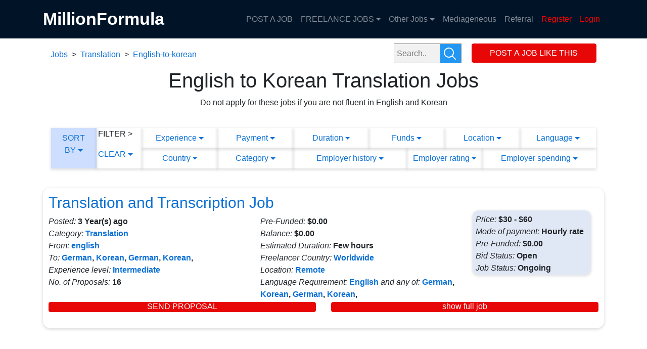

--- FILE ---
content_type: text/html; charset=UTF-8
request_url: https://millionformula.com/jobs/translation/english-to-korean
body_size: 14963
content:
<!DOCTYPE html>
<html lang="en">
<head>
<meta charset="UTF-8">
<meta name="robots" content="all, noindex, follow" />
	<meta name="viewport" content="width=device-width, initial-scale=1, shrink-to-fit=no">
	<!-- <meta name="robots" content="all, index, follow" /> -->
    <link href="https://millionformula.com/assets/css/myaccount.css" rel="stylesheet">
    <link rel="preload" href="https://res.cloudinary.com/millionformula/raw/upload/v1591888167/bootstrap.min_jv9eea.css" as="style">
	<link rel="preload" href="https://res.cloudinary.com/millionformula/raw/upload/v1591888329/style_ql0btd.css" as="style">
	<link rel="preload" href="https://res.cloudinary.com/millionformula/raw/upload/v1591888343/responsive_zx91wx.css" as="style">
	<link rel="preload" href="https://res.cloudinary.com/millionformula/raw/upload/v1591888353/bootstrap.bundle.min_e8xmhg.js" as="script">
	<link rel="preload" href="https://res.cloudinary.com/millionformula/raw/upload/v1591888380/jquery.min_kqllul.js" as="script">
	<title>English to korean Translation Jobs at MillionFormula</title>
	<meta name="description" content="Discover the top paying English to korean translation jobs. Only here at MillionFormula" />
	<link  href="https://res.cloudinary.com/millionformula/raw/upload/v1591888167/bootstrap.min_jv9eea.css" rel="stylesheet">
<link   href="https://res.cloudinary.com/millionformula/raw/upload/v1591888329/style_ql0btd.css" rel="stylesheet">
<link  href="https://res.cloudinary.com/millionformula/raw/upload/v1591888343/responsive_zx91wx.css" rel="stylesheet">
<style>
    @media (max-width:767px){h1{font-size:2em} h2{font-size:1.7em}}
    #header-menu .dropdown-submenu .dropdown-menu {
      margin-left: 0 !important;
    }
    #jumbotron{width:100vw;height:calc(100vw / 3.36);}
    .get-followers a{text-decoration:underline !important;}
</style>
<!-- Google tag (gtag.js) 
<script async src="https://www.googletagmanager.com/gtag/js?id=G-TP38VGD8GY"></script>
<script>/*
  window.dataLayer = window.dataLayer || [];
  function gtag(){dataLayer.push(arguments);}
  gtag('js', new Date());

  gtag('config', 'G-TP38VGD8GY');*/
</script>-->	<style>
	    .checked {  color: orange; width: 25px;  height: 25px;}.unchecked { width: 25px;  height: 25px;}

    	input.error, select.error, textarea.error {border: 1px solid red !important;}
            label.error {border: none !important; color: red; margin-top: -15px; display: block; margin-bottom: 15px;}
            .hide-drop { display: none; }
            .checked {  color: orange; width: 25px;  height: 25px;}.unchecked { width: 25px;  height: 25px;}
	    @media (max-width: 767px){.scrollit{width:1200px; overflow-x:scroll;}.hidescroller::-webkit-scrollbar {display: none; }.hidescroller {  -ms-overflow-style: none;     scrollbar-width: none;} .showOnDesktop{display:none;} h2{font-size:1.5em;}h3{font-size:1.2em;}h4{font-size:1em;margin-top:30px;margin-bottom:-10px;} .mobile-margin{margin-top:20px;}}
	    @media (min-width: 767px){.showOnMobile{display:none;} h2{font-size:1.8em;}h3{font-size:1.4em;}h4{font-size:1.1em;margin-top:30px;margin-bottom:-10px;}}
	</style>
<style>#search_key,#search_val{padding:5px;background:#f1f1f1}#search button,#search_key,#search_val{float:left;border:1px solid grey;height:39px}#search_val{width:70%;margin-right:-5px}#search button{width:30%;padding:4px;background:#2196f3;color:#fff;font-size:19px;border-left:none;cursor:pointer}#search button:hover{background:#0b7dda}#search::after{content:"";clear:both;display:table}</style>
</head>
<body>
<div style="margin-bottom: 20px;top:0;margin-top:0;">
<nav class="navbar navbar-expand-lg navbar-dark bg-dark fixed-top" style="top:0;margin-top:0;" id="header-menu">

  <div class="container" itemscope itemtype="https://schema.org/SiteNavigationElement" style="top:0;margin-top:0;">
        <a class="navbar-brand" href="https://millionformula.com/" style="font-weight: 600; font-size: 2.1em;" title="Million Formula">MillionFormula</a>
        <button class="navbar-toggler" type="button" data-toggle="collapse" data-target="#navbarResponsive" aria-controls="navbarResponsive" aria-expanded="false" aria-label="Toggle navigation">
      <span class="navbar-toggler-icon"></span>
    </button>
    <div class="collapse navbar-collapse" id="navbarResponsive">
      <ul itemscope itemtype="https://schema.org/SiteNavigationElement" class="navbar-nav ml-auto">
                        <li class="nav-item"><a class="nav-link" href="https://millionformula.com/post-a-job" >POST A JOB</a></li>
        <li class="nav-item dropdown">
          <a class="nav-link dropdown-toggle" href="#" data-toggle="dropdown" aria-haspopup="true" aria-expanded="false" title="How to earn money with Twitter">FREELANCE JOBS</a>
          <ul itemscope itemtype="https://schema.org/SiteNavigationElement" class="dropdown-menu" aria-labelledby="navbarDropdownMenuLink">
            <li class="dropdown-submenu">
                <li itemprop="name"><a class="dropdown-item" itemprop="url" href="https://millionformula.com/jobs" >ALL CATEGORIES</a></li>
                <li itemprop="name"><a class="dropdown-item" itemprop="url" href="https://millionformula.com/jobs/technology_and_programming" >Technology and Programming</a></li>
                <li itemprop="name"><a class="dropdown-item" itemprop="url" href="https://millionformula.com/jobs/writing" >Writing</a></li>
                <li itemprop="name"><a class="dropdown-item" itemprop="url" href="https://millionformula.com/jobs/translation" >Translation</a></li>
                <li itemprop="name"><a class="dropdown-item" itemprop="url" href="https://millionformula.com/jobs/assignments">Assignments</a></li>
                <li itemprop="name"><a class="dropdown-item" itemprop="url" href="https://millionformula.com/jobs/design" >Design</a></li>
                <li itemprop="name"><a class="dropdown-item" itemprop="url" href="https://millionformula.com/jobs/teaching" >Teaching</a></li>
                <li itemprop="name"><a class="dropdown-item" itemprop="url" href="https://millionformula.com/jobs/digital_marketing" >Digital marketing</a></li>
                <li itemprop="name"><a class="dropdown-item" itemprop="url" href="https://millionformula.com/jobs/google_services" >Google Services</a></li>
                <li itemprop="name"><a class="dropdown-item" itemprop="url" href="https://millionformula.com/jobs/data_entry" >Data Entry</a></li>
                <li itemprop="name"><a class="dropdown-item" itemprop="url" href="https://millionformula.com/jobs/music_and_audio" >Music and Audio</a></li>
                <li itemprop="name"><a class="dropdown-item" itemprop="url" href="https://millionformula.com/jobs/image_photos_and_videos" >Images, Photos and Videos</a></li>
                <li itemprop="name"><a class="dropdown-item" itemprop="url" href="https://millionformula.com/jobs/sales_and_marketing" >Sales and Marketing</a></li>
                <li itemprop="name"><a class="dropdown-item" itemprop="url" href="https://millionformula.com/jobs/social_media" >Social Media</a></li>
                <li itemprop="name"><a class="dropdown-item" itemprop="url" href="https://millionformula.com/jobs/engineering_and_science" >Engineering and Science</a></li>
                <li itemprop="name"><a class="dropdown-item" itemprop="url" href="https://millionformula.com/jobs/business_and_legal" >Business and Legal</a></li>
            </li>
          </ul>
        </li>
        <li class="nav-item dropdown">
          <a class="nav-link dropdown-toggle" href="#" data-toggle="dropdown" aria-haspopup="true" aria-expanded="false" title="MillionFormula mentions">Other Jobs</a>
          <ul itemscope itemtype="https://schema.org/SiteNavigationElement" class="dropdown-menu" aria-labelledby="navbarDropdownMenuLink">
              <li class="dropdown-submenu">
              <a class="nav-link dropdown-toggle" href="#" data-toggle="dropdown" aria-haspopup="true" aria-expanded="false" title="Earn money through millionformula mentions">YOUTUBE</a>
              <ul itemscope itemtype="https://schema.org/SiteNavigationElement" class="dropdown-menu">
                <li itemprop="name"><a class="dropdown-item" itemprop="url" href="https://millionformula.com/youtube" title="All youtube activities">All youtube activities</a></li>
                <li itemprop="name"><a class="dropdown-item" itemprop="url" href="https://millionformula.com/make-money-watching-youtube-videos" title="Watch Videos and get paid">Watch Videos</a></li>
                <li itemprop="name"><a class="dropdown-item" itemprop="url" href="https://millionformula.com/make-money-liking-youtube-videos" title="Like youtube Videos for money">Like Videos</a></li>
                <li itemprop="name"><a class="dropdown-item" itemprop="url" href="https://millionformula.com/make-money-subscribing-to-youtube-channels" title="Subscribe to youtube channels for money">Subscribe</a></li>
                <li itemprop="name"><a class="dropdown-item" itemprop="url" href="https://millionformula.com/make-money-commenting-on-youtube-videos" title="Comment on youtube videos for money">Comment</a></li>
          </ul>
          </li>
          <li class="dropdown-submenu">
              <a class="nav-link dropdown-toggle" href="#" data-toggle="dropdown" aria-haspopup="true" aria-expanded="false">TWITTER</a>
              <ul itemscope itemtype="https://schema.org/SiteNavigationElement" class="dropdown-menu">
              <li itemprop="name"><a class="dropdown-item" itemprop="url" href="https://millionformula.com/twitter" title="All twitter activities">All twitter activities</a></li>
                <li itemprop="name"><a class="dropdown-item" itemprop="url" href="https://millionformula.com/make-money-following-twitter-users" title="Follow Twitter User to make money">Follow User</a></li>
                <li itemprop="name"><a class="dropdown-item" itemprop="url" href="https://millionformula.com/make-money-retweeting-tweets" title="Retweet User to make money">Retweet User</a></li>
                <li itemprop="name"><a class="dropdown-item" itemprop="url" href="https://millionformula.com/make-money-liking-twitter-posts" title="Like Tweets to make money">Like Tweet</a></li>
                <li itemprop="name"><a class="dropdown-item" itemprop="url" href="https://millionformula.com/make-money-commenting-on-twitter-posts" title="Comment on twitter to make money">Comment</a></li>
                <li itemprop="name"><a class="dropdown-item" itemprop="url" href="https://millionformula.com/tweeting" title="get paid to tweet">Tweet</a></li>
              </ul>  
          </li>
          <li  class="nav-item"><a class="nav-link" href="https://millionformula.com/make-money-visiting-websites" title="Earn money by visiting websites">Visiting websites</a></li>
          <li class="dropdown-submenu">
              <a class="nav-link dropdown-toggle" href="#" data-toggle="dropdown" aria-haspopup="true" aria-expanded="false" title="Earn money through millionformula mentions">MillionFormula MENTIONS</a>
              <ul itemscope itemtype="https://schema.org/SiteNavigationElement" class="dropdown-menu">
              <li itemprop="name"><a class="dropdown-item" itemprop="url" href="https://millionformula.com/social-media-mentions-for-millionformula" title="All millionformula mentions activities">All mentions activities</a></li>
                <li itemprop="name"><a class="dropdown-item" itemprop="url" href="https://millionformula.com/make-money-online-by-making-facebook-mentions-and-posts-for-millionformula" title="Earn money through Millionformula FB mentions">Millionformula FB mentions</a></li>
                <li itemprop="name"><a class="dropdown-item" itemprop="url" href="https://millionformula.com/make-money-by-making-instagram-mentions-and-posts-for-millionformula" title="Earn money through Millionformula Instagram mentions">Millionformula Instagram mentions</a></li>
                <li itemprop="name"><a class="dropdown-item" itemprop="url" href="https://millionformula.com/make-money-by-making-twitter-mentions-and-posts-for-millionformula" title="Earn money through Millionformula Twitter mentions">Millionformula Twitter mentions</a></li>
                <li itemprop="name"><a class="dropdown-item" itemprop="url" href="https://millionformula.com/millionformula-influencer" title="Earn money through Millionformula Youtube mentions">Millionformula Youtube mentions</a></li>
          </ul>
          </li>
          <li class="dropdown-submenu">
              <a class="nav-link dropdown-toggle" href="#" data-toggle="dropdown" aria-haspopup="true" aria-expanded="false" title="Earn money through millionformula mentions">Advertisers' MENTIONS</a>
              <ul itemscope itemtype="https://schema.org/SiteNavigationElement" class="dropdown-menu">
              <li itemprop="name"><a class="dropdown-item" itemprop="url" href="https://millionformula.com/social-media-mentions-for-advertisers" title="All mentions activities">All mentions activities</a></li>
                <li itemprop="name"><a class="dropdown-item" itemprop="url" href="https://millionformula.com/make-money-online-by-making-facebook-mentions-and-posts-for-businesses-and-companies" title="Earn money through Facebook mentions">Facebook mentions</a></li>
                <li itemprop="name"><a class="dropdown-item" itemprop="url" href="https://millionformula.com/make-money-online-by-making-instagram-mentions-and-posts-for-businesses-and-companies" title="Earn money through Instagram mentions">Instagram mentions</a></li>
                <li itemprop="name"><a class="dropdown-item" itemprop="url" href="https://millionformula.com/make-money-online-by-making-twitter-mentions-and-posts-for-businesses-and-companies" title="Earn money through Twitter mentions">Twitter mentions</a></li>
                <li itemprop="name"><a class="dropdown-item" itemprop="url" href="https://millionformula.com/youtube-influencer" title="Earn money through Youtube mentions">Youtube mentions</a></li>
              </ul>  
          </li> 
          </ul>
        </li> 
        
        <li class="nav-item"><a class="nav-link" href="https://millionformula.com/earn-5-percent-for-every-sale-that-you-make-at-mediageneous" title="Make money through Mediageneous Commission ">Mediageneous</a></li>
        <li class="nav-item"><a class="nav-link" href="https://millionformula.com/make-money-online-referring-visitors" title="Make money by Referral">Referral</a></li>
        
        <li class="nav-item "><a class="nav-link" href="https://millionformula.com/register" style="color: red;" title="Register">Register</a></li>
        <li class="nav-item "><a class="nav-link" href="https://millionformula.com/login" style="color: red;" title="Login">Login</a></li>
            </ul>
    </div>
  </div>
</nav>
</div>

<div class="container">
    <div class="row">
      <div class="col-md-12">
        <div class="col-md-12 text-center">
                        <div class="row">
                            <div class="col-md-9 text-left">
                                <div class="row">
                                    <div class="col-md-10 text-left"  id="breadcrumbs">
                                <p style="margin-top: 20px;margin-bottom: 0;"><a href="https://millionformula.com/jobs">Jobs</a> &nbsp;>&nbsp; <a href="https://millionformula.com/jobs/translation">Translation</a> &nbsp;>&nbsp; <a href="https://millionformula.com/jobs/translation/english-to-korean">English-to-korean</a></p>
                            </div>
                        <div class="col-md-2 text-right" id="searchDiv" style="padding: 0; margin-top: 10px; margin-right: 0px; margin-bottom: 0px; margin-left: 0px;">
                            <form id="search" action="/searchengine/search">
                              <input type="text" id="search_val" placeholder="Search.." name="query" required>
                              <select name="search_key" style="display:none;" id="search_key" required="required">
                                  <option  selected="selected" value="jobs">Jobs</option>
                                  <option  value="categories">Categories</option>
                                  <option  value="employers">Employers</option>
                                  <option  value="freelancers">Freelancers</option>
                                  <option  value="tags">Tags/Keywords</option>
                                  <option  value="qualification">Qualification Requirement</option>
                                  <option  value="job_description">Job Description</option>
                                  <option  value="freelancer_description">Freelancer Description</option>
                                  <option  value="employer_description">Employer Description</option>
                              </select>
                              <button type="submit" onclick="cleanInput();"><svg fill="#fff" xmlns="http://www.w3.org/2000/svg"  width="35px" height="35px"><path d="M 13 3 C 7.4889971 3 3 7.4889971 3 13 C 3 18.511003 7.4889971 23 13 23 C 15.396508 23 17.597385 22.148986 19.322266 20.736328 L 25.292969 26.707031 A 1.0001 1.0001 0 1 0 26.707031 25.292969 L 20.736328 19.322266 C 22.148986 17.597385 23 15.396508 23 13 C 23 7.4889971 18.511003 3 13 3 z M 13 5 C 17.430123 5 21 8.5698774 21 13 C 21 17.430123 17.430123 21 13 21 C 8.5698774 21 5 17.430123 5 13 C 5 8.5698774 8.5698774 5 13 5 z"/></svg></button>
                            </form>
                        </div>
                    </div>
                </div>
                <div class="col-md-3">
                    <div style="margin-top:10px;">
                      <div class="clearfix"></div> 
                        <a href="https://millionformula.com/post-a-job" target="_blank;"><button class="btn btn-primary " value="POST A JOB LIKE THIS" style="width:100%; cursor:pointer;">POST A JOB LIKE THIS</button></a>
                      <div class="clearfix"></div> 
                  </div>
                </div>
            </div>
          </div>

            <h1 class="text-center" style="margin-top:10px;">English to Korean Translation Jobs</h1>
            <p class="text-center" style="margin-bottom:10px;">Do not apply for these jobs if you are not fluent in English and Korean</p>
                            <div class="row" style="margin-left:0; margin-right:0;">
                <div class="col-12 scrollit">
                    <nav class="navbar" ><ul itemscope  class="navbar-nav ml-auto">  
                        <div class="row text-center scrollit hidescroller" style="margin-top:20px; overflow-y:visible;" id="menuss">
                            <div class="col-1" style="box-shadow: 0 2px 5px 1px rgba(64,60,67,.16); background:#cedeff; height:80px; overflow-y:visible;">
                                <a class="nav-link dropdown-toggle" href="#" data-toggle="dropdown" aria-haspopup="true" aria-expanded="false" title="SORT BY">SORT BY</a>
                                <ul itemscope  class="dropdown-menu" style="z-index: 9999999999999999;position: absolute;float: none; padding-left:10px" aria-labelledby="navbarDropdownMenuLink">
                                    <a class="nav-link dropdown-toggle" href="#" data-toggle="dropdown" aria-haspopup="true" aria-expanded="false" title="Date Posted">Date Posted</a>
                                    <ul itemscope  class="dropdown-menu" style="z-index: 9999999999999999;position: absolute;float: none;top: 0% !important; left: 100% !important;" aria-labelledby="navbarDropdownMenuLink">
                                        <li class="dropdown-submenu">
                                            <li itemprop="name"><a class="dropdown-item" itemprop="url"><label style="padding:0 15px 0 0;"><input type="radio" style="width:15px;" checked name="publish_time" value="dsc">Latest</label></a></li>
                                            <li itemprop="name"><a class="dropdown-item" itemprop="url"><label style="padding:0 15px 0 0;"><input type="radio" style="width:15px;"  name="publish_time" value="asc">Oldest</label></a></li>
                                        
                                            <li itemprop="name" class="text-center clearer" id="publish_time" style="background:grey; margin: 0 6px; cursor:pointer">CLEAR</li>
                                        </li>
                                    </ul>
                                    <a class="nav-link dropdown-toggle" href="#" data-toggle="dropdown" aria-haspopup="true" aria-expanded="false" title="Proposals">Proposals</a>
                                    <ul itemscope  class="dropdown-menu" style="z-index: 9999999999999999;position: absolute;float: none;top: 0% !important; left: 100% !important;" aria-labelledby="navbarDropdownMenuLink">
                                        <li class="dropdown-submenu">
                                            <li itemprop="name"><a class="dropdown-item" itemprop="url"><label style="padding:0 15px 0 0;"><input type="radio" style="width:15px;"  name="applicants" value="asc">Least proposals</label></a></li>
                                            <li itemprop="name"><a class="dropdown-item" itemprop="url"><label style="padding:0 15px 0 0;"><input type="radio" style="width:15px;"  name="applicants" value="dsc">Most proposals</label></a></li>
                                        
                                            <li itemprop="name" class="text-center clearer" id="applicants" style="background:grey; margin: 0 6px; cursor:pointer">CLEAR</li>
                                        </li>
                                    </ul>
                                    <a class="nav-link dropdown-toggle" href="#" data-toggle="dropdown" aria-haspopup="true" aria-expanded="false" title="Price">Price</a>
                                    <ul itemscope  class="dropdown-menu" style="z-index: 9999999999999999;position: absolute;float: none;top: 0% !important; left: 100% !important;" aria-labelledby="navbarDropdownMenuLink">
                                        <li class="dropdown-submenu">
                                            <li itemprop="name"><a class="dropdown-item" itemprop="url"><label style="padding:0 15px 0 0;"><input type="radio" style="width:15px;"  name="price" value="asc">Lowest</label></a></li>
                                            <li itemprop="name"><a class="dropdown-item" itemprop="url"><label style="padding:0 15px 0 0;"><input type="radio" style="width:15px;"  name="price" value="dsc">Highest</label></a></li>
                                        
                                            <li itemprop="name" class="text-center clearer" id="price" style="background:grey; margin: 0 6px; cursor:pointer">CLEAR</li>
                                        </li>
                                    </ul>
                                    <li itemprop="name" class="text-center" id="clearSort" style="background:grey; margin: 0 6px 0 0; cursor:pointer">CLEAR ALL</li>
                                </ul>
                            </div> 
                            <div class="col-1" style="box-shadow: 0 2px 5px 1px rgba(64,60,67,.16);padding-left:0;margin-left:0; height:80px; overflow-y:visible;">
                                <label>FILTER ></label><br>
                                    <a style="padding-left:0;margin-left:0;" class="nav-link dropdown-toggle" href="#" data-toggle="dropdown" aria-haspopup="true" aria-expanded="false">CLEAR</a>
                                    <ul itemscope  class="dropdown-menu" style="z-index: 9999999999999999;position: absolute;float: none;" aria-labelledby="navbarDropdownMenuLink">
                                        <li class="dropdown-submenu">
                                            <li itemprop="name" class="text-center clearer" id="filters_clear" style="background:grey; margin: 0 6px; cursor:pointer">CLEAR ALL FILTERS</li>
                                        </li>
                                    </ul>
                            </div>
                            <div class="col-10" style=" height:80px; overflow-y:visible;">
                                <div class="row">
                                    <div class="col-2" style="box-shadow: 0 2px 5px 1px rgba(64,60,67,.16)">
                                        <a class="nav-link dropdown-toggle" href="#" data-toggle="dropdown" aria-haspopup="true" aria-expanded="false" title="Experience">Experience</a>
                                        <ul itemscope  class="dropdown-menu" style="z-index: 9999999999999999;position: absolute;float: none;" aria-labelledby="navbarDropdownMenuLink">
                                            <li class="dropdown-submenu">
                                                <li itemprop="name"><a class="dropdown-item" itemprop="url"><input type="radio"  name="expertise" id="entry" value="entry_level" style="width: 15px;"><label for="entry">Entry Level</label></a></li>
                                                <li itemprop="name"><a class="dropdown-item" itemprop="url"><input type="radio"  name="expertise" id="intermediate" value="intermediate" style="width: 15px;"><label for="intermediate">Intermediate</label></a></li>
                                                <li itemprop="name"><a class="dropdown-item" itemprop="url"><input type="radio"  name="expertise" id="expert" value="expert" style="width: 15px;"><label for="expert">Expert</label></a></li>
                                                
                                                <li itemprop="name" class="text-center clearer" id="expertise" style="background:grey; margin: 0 6px; cursor:pointer">CLEAR</li>
                                            </li>
                                        </ul>
                                    </div>
                                    <div class="col-2" style="box-shadow: 0 2px 5px 1px rgba(64,60,67,.16)">
                                        <a class="nav-link dropdown-toggle" href="#" data-toggle="dropdown" aria-haspopup="true" aria-expanded="false" title="Payment">Payment</a>
                                        <ul itemscope  class="dropdown-menu" style="z-index: 9999999999999999;position: absolute;float: none;" aria-labelledby="navbarDropdownMenuLink">
                                            <li class="dropdown-submenu">
                                                <li itemprop="name"><a class="dropdown-item" itemprop="url"><input type="radio"  name="payment_type" id="fixed_price" value="fixed_price" style="width: 15px;"><label for="fixed_price">Fixed Price</label></a></li>
                                                <li itemprop="name"><a class="dropdown-item" itemprop="url"><input type="radio"  name="payment_type" id="hourly_rate" value="hourly_rate" style="width: 15px;"><label for="hourly_rate">Hourly Rate</label></a></li>
                                            
                                                <li itemprop="name" class="text-center clearer" id="payment_type" style="background:grey; margin: 0 6px; cursor:pointer">CLEAR</li>
                                            </li>
                                        </ul>
                                    </div>
                                    <div class="col-2" style="box-shadow: 0 2px 5px 1px rgba(64,60,67,.16)">
                                        <a class="nav-link dropdown-toggle" href="#" data-toggle="dropdown" aria-haspopup="true" aria-expanded="false" title="Duration">Duration</a>
                                        <ul itemscope  class="dropdown-menu" style="z-index: 9999999999999999;position: absolute;float: none;" aria-labelledby="navbarDropdownMenuLink">
                                            <li class="dropdown-submenu">
                                                <li itemprop="name"><a class="dropdown-item" itemprop="url"><label style="padding:0 15px 0 0;"><input type="radio" style="width:15px;"  name="duration" id="few_hours" value="few_hours">A few hours</label></a></li>
                                                <li itemprop="name"><a class="dropdown-item" itemprop="url"><label style="padding:0 15px 0 0;"><input type="radio" style="width:15px;"  name="duration" id="few_days" value="few_days">A few days</label></a></li>
                                                <li itemprop="name"><a class="dropdown-item" itemprop="url"><label style="padding:0 15px 0 0;"><input type="radio" style="width:15px;"  name="duration" id="a_week" value="a_week">A week</label></a></li>
                                                <li itemprop="name"><a class="dropdown-item" itemprop="url"><label style="padding:0 15px 0 0;"><input type="radio" style="width:15px;"  name="duration" id="2_weeks" value="2_weeks">2 weeks</label></a></li>
                                                <li itemprop="name"><a class="dropdown-item" itemprop="url"><label style="padding:0 15px 0 0;"><input type="radio" style="width:15px;"  name="duration" id="3_weeks" value="3_weeks">3 weeks</label></a></li>
                                                <li itemprop="name"><a class="dropdown-item" itemprop="url"><label style="padding:0 15px 0 0;"><input type="radio" style="width:15px;"  name="duration" id="a_month" value="a_month">A Month</label></a></li>
                                                <li itemprop="name"><a class="dropdown-item" itemprop="url"><label style="padding:0 15px 0 0;"><input type="radio" style="width:15px;"  name="duration" id="1_to_2_months" value="1_to_2_months">1 - 2 months</label></a></li>
                                                <li itemprop="name"><a class="dropdown-item" itemprop="url"><label style="padding:0 15px 0 0;"><input type="radio" style="width:15px;"  name="duration" id="2_to_3_months" value="2_to_3_months">2 - 3 months</label></a></li>
                                                <li itemprop="name"><a class="dropdown-item" itemprop="url"><label style="padding:0 15px 0 0;"><input type="radio" style="width:15px;"  name="duration" id="more_than_3_months" value="more_than_3_months">More than 3 months</label></a></li>
                                            
                                                <li itemprop="name" class="text-center clearer" id="duration" style="background:grey; margin: 0 6px; cursor:pointer">CLEAR</li>
                                            </li>
                                        </ul>
                                    </div>
                                    <div class="col-2" style="box-shadow: 0 2px 5px 1px rgba(64,60,67,.16)">
                                        <a class="nav-link dropdown-toggle" href="#" data-toggle="dropdown" aria-haspopup="true" aria-expanded="false" title="Funds">Funds</a>
                                        <ul itemscope  class="dropdown-menu" style="z-index: 9999999999999999;position: absolute;float: none;" aria-labelledby="navbarDropdownMenuLink">
                                            <li class="dropdown-submenu">
                                                <li itemprop="name"><a class="dropdown-item" itemprop="url"><label style="padding:0 15px 0 0;"><input type="radio" style="width:15px;"  name="funded" id="not_prefunded" value="not_prefunded">Not Prefunded</label></a></li>
                                                <li itemprop="name"><a class="dropdown-item" itemprop="url"><label style="padding:0 15px 0 0;"><input type="radio" style="width:15px;"  name="funded" id="prefunded" value="prefunded">Prefunded</label></a></li>
                                            
                                                <li itemprop="name" class="text-center clearer" id="funded" style="background:grey; margin: 0 6px; cursor:pointer">CLEAR</li>
                                            </li>
                                        </ul>
                                    </div>
                                    <div class="col-2" style="box-shadow: 0 2px 5px 1px rgba(64,60,67,.16)">
                                        <a class="nav-link dropdown-toggle" href="#" data-toggle="dropdown" aria-haspopup="true" aria-expanded="false" title="Location">Location</a>
                                        <ul itemscope  class="dropdown-menu" style="z-index: 9999999999999999;position: absolute;float: none;" aria-labelledby="navbarDropdownMenuLink">
                                            <li class="dropdown-submenu">
                                                <li itemprop="name"><a class="dropdown-item" itemprop="url"><label style="padding:0 15px 0 0;"><input type="radio" style="width:15px;"  name="location" id="remote" value="Remote">Remote</label></a></li>
                                                <li itemprop="name"><a class="dropdown-item" itemprop="url"><label style="padding:0 15px 0 0;"><input type="radio" style="width:15px;" name="location" id="on_site" value="on_site" disabled>On-Site</label></a></li>
                                            
                                                <li itemprop="name" class="text-center clearer" id="location" style="background:grey; margin: 0 6px; cursor:pointer">CLEAR</li>
                                            </li>
                                        </ul>
                                    </div>
                                    <div class="col-2" style="box-shadow: 0 2px 5px 1px rgba(64,60,67,.16)">
                                        <a class="nav-link dropdown-toggle" href="#" data-toggle="dropdown" aria-haspopup="true" aria-expanded="false" title="Language">Language</a>
                                        <ul itemscope  class="dropdown-menu" style="z-index: 9999999999999999;position: absolute;float: none;" aria-labelledby="navbarDropdownMenuLink">
                                            <div style="height:450px; overflow-y: scroll;">
                                                <li class="dropdown-submenu">
                                                <li itemprop="name"><a class="dropdown-item" itemprop="url"><label style="padding:0 15px 0 0;"><input type="radio" style="width:15px;"  name="frl_language" value="arabic">Arabic</label></a></li>
                                                <li itemprop="name"><a class="dropdown-item" itemprop="url"><label style="padding:0 15px 0 0;"><input type="radio" style="width:15px;"  name="frl_language" value="bengali">Bengali</label></a></li>
                                                <li itemprop="name"><a class="dropdown-item" itemprop="url"><label style="padding:0 15px 0 0;"><input type="radio" style="width:15px;"  name="frl_language" value="dutch">Dutch</label></a></li>
                                                <li itemprop="name"><a class="dropdown-item" itemprop="url"><label style="padding:0 15px 0 0;"><input type="radio" style="width:15px;"  name="frl_language" value="egyptian_arabic">Egyptian Arabic</label></a></li>
                                                <li itemprop="name"><a class="dropdown-item" itemprop="url"><label style="padding:0 15px 0 0;"><input type="radio" style="width:15px;"  name="frl_language" value="English">English</label></a></li>
                                                <li itemprop="name"><a class="dropdown-item" itemprop="url"><label style="padding:0 15px 0 0;"><input type="radio" style="width:15px;"  name="frl_language" value="french">French</label></a></li>
                                                <li itemprop="name"><a class="dropdown-item" itemprop="url"><label style="padding:0 15px 0 0;"><input type="radio" style="width:15px;"  name="frl_language" value="german">German</label></a></li>
                                                <li itemprop="name"><a class="dropdown-item" itemprop="url"><label style="padding:0 15px 0 0;"><input type="radio" style="width:15px;"  name="frl_language" value="greek">Greek</label></a></li>
                                                <li itemprop="name"><a class="dropdown-item" itemprop="url"><label style="padding:0 15px 0 0;"><input type="radio" style="width:15px;"  name="frl_language" value="hindi">Hindi</label></a></li>
                                                <li itemprop="name"><a class="dropdown-item" itemprop="url"><label style="padding:0 15px 0 0;"><input type="radio" style="width:15px;"  name="frl_language" value="hungarian">Hungarian</label></a></li>
                                                <li itemprop="name"><a class="dropdown-item" itemprop="url"><label style="padding:0 15px 0 0;"><input type="radio" style="width:15px;"  name="frl_language" value="italian">Italian</label></a></li>
                                                <li itemprop="name"><a class="dropdown-item" itemprop="url"><label style="padding:0 15px 0 0;"><input type="radio" style="width:15px;"  name="frl_language" value="japanese">Japanese</label></a></li>
                                                <li itemprop="name"><a class="dropdown-item" itemprop="url"><label style="padding:0 15px 0 0;"><input type="radio" style="width:15px;"  name="frl_language" value="javanese">Javanese</label></a></li>
                                                <li itemprop="name"><a class="dropdown-item" itemprop="url"><label style="padding:0 15px 0 0;"><input type="radio" style="width:15px;"  name="frl_language" value="kiswahili">Kiswahili</label></a></li>
                                                <li itemprop="name"><a class="dropdown-item" itemprop="url"><label style="padding:0 15px 0 0;"><input type="radio" style="width:15px;"  name="frl_language" value="korean">Korean</label></a></li>
                                                <li itemprop="name"><a class="dropdown-item" itemprop="url"><label style="padding:0 15px 0 0;"><input type="radio" style="width:15px;"  name="frl_language" value="malay">Malay</label></a></li>
                                                <li itemprop="name"><a class="dropdown-item" itemprop="url"><label style="padding:0 15px 0 0;"><input type="radio" style="width:15px;"  name="frl_language" value="mandarine_chinese">Mandarine Chinese</label></a></li>
                                                <li itemprop="name"><a class="dropdown-item" itemprop="url"><label style="padding:0 15px 0 0;"><input type="radio" style="width:15px;"  name="frl_language" value="polish">Polish</label></a></li>
                                                <li itemprop="name"><a class="dropdown-item" itemprop="url"><label style="padding:0 15px 0 0;"><input type="radio" style="width:15px;"  name="frl_language" value="portuguese">Portuguese</label></a></li>
                                                <li itemprop="name"><a class="dropdown-item" itemprop="url"><label style="padding:0 15px 0 0;"><input type="radio" style="width:15px;"  name="frl_language" value="romanian">Romanian</label></a></li>
                                                <li itemprop="name"><a class="dropdown-item" itemprop="url"><label style="padding:0 15px 0 0;"><input type="radio" style="width:15px;"  name="frl_language" value="russian">Russian</label></a></li>
                                                <li itemprop="name"><a class="dropdown-item" itemprop="url"><label style="padding:0 15px 0 0;"><input type="radio" style="width:15px;"  name="frl_language" value="spanish">Spanish</label></a></li>
                                                <li itemprop="name"><a class="dropdown-item" itemprop="url"><label style="padding:0 15px 0 0;"><input type="radio" style="width:15px;"  name="frl_language" value="tamil">Tamil</label></a></li>
                                                <li itemprop="name"><a class="dropdown-item" itemprop="url"><label style="padding:0 15px 0 0;"><input type="radio" style="width:15px;"  name="frl_language" value="turkish">Turkish</label></a></li>
                                                <li itemprop="name"><a class="dropdown-item" itemprop="url"><label style="padding:0 15px 0 0;"><input type="radio" style="width:15px;"  name="frl_language" value="ukrainian">Ukrainian</label></a></li>
                                                <li itemprop="name"><a class="dropdown-item" itemprop="url"><label style="padding:0 15px 0 0;"><input type="radio" style="width:15px;"  name="frl_language" value="vietnamese">Vietnamese</label></a></li>
                                                <li itemprop="name"><a class="dropdown-item" itemprop="url"><label style="padding:0 15px 0 0;"><input type="radio" style="width:15px;"  name="frl_language" value="yoruba">Yoruba</label></a></li>
                                                <li itemprop="name"><a class="dropdown-item" itemprop="url"><label style="padding:0 15px 0 0;"><input type="radio" style="width:15px;"  name="frl_language" value="zulu">Zulu</label></a></li>
                                            
                                                <li itemprop="name" class="text-center clearer" id="frl_language" style="background:grey; margin: 0 6px; cursor:pointer">CLEAR</li>
                                            </li>
                                            </div>
                                        </ul>
                                    </div>
                                    <div class="col-2" style="box-shadow: 0 2px 5px 1px rgba(64,60,67,.16);">
                                        <a class="nav-link dropdown-toggle" href="#" data-toggle="dropdown" aria-haspopup="true" aria-expanded="false" title="Country">Country</a>
                                        <ul itemscope  class="dropdown-menu" style="z-index: 9999999999999999;position: absolute;float: none;" aria-labelledby="navbarDropdownMenuLink">
                                            <div style="height:450px; overflow-y: scroll;" id="countries">
                                                <li class="dropdown-submenu">
                                                <li itemprop="name"><a class="dropdown-item" itemprop="url"><label style="padding:0 15px 0 0;"><input type="radio" style="width:15px;"  value="Worldwide" name="country">Worldwide</label></a></li>
                                                <li itemprop="name"><a class="dropdown-item" itemprop="url"><label style="padding:0 15px 0 0;"><input type="radio" style="width:15px;"  value="Afghanistan" name="country">Afghanistan</label></a></li>
                                                <li itemprop="name"><a class="dropdown-item" itemprop="url"><label style="padding:0 15px 0 0;"><input type="radio" style="width:15px;"  value="Aland Islands" name="country">Aland Islands</label></a></li>
                                                <li itemprop="name"><a class="dropdown-item" itemprop="url"><label style="padding:0 15px 0 0;"><input type="radio" style="width:15px;"  value="Albania" name="country">Albania</label></a></li>
                                                <li itemprop="name"><a class="dropdown-item" itemprop="url"><label style="padding:0 15px 0 0;"><input type="radio" style="width:15px;"  value="Algeria" name="country">Algeria</label></a></li>
                                                <li itemprop="name"><a class="dropdown-item" itemprop="url"><label style="padding:0 15px 0 0;"><input type="radio" style="width:15px;"  value="American Samoa" name="country">American Samoa</label></a></li>
                                                <li itemprop="name"><a class="dropdown-item" itemprop="url"><label style="padding:0 15px 0 0;"><input type="radio" style="width:15px;"  value="Andorra" name="country">Andorra</label></a></li>
                                                <li itemprop="name"><a class="dropdown-item" itemprop="url"><label style="padding:0 15px 0 0;"><input type="radio" style="width:15px;"  value="Angola" name="country">Angola</label></a></li>
                                                <li itemprop="name"><a class="dropdown-item" itemprop="url"><label style="padding:0 15px 0 0;"><input type="radio" style="width:15px;"  value="Anguilla" name="country">Anguilla</label></a></li>
                                                <li itemprop="name"><a class="dropdown-item" itemprop="url"><label style="padding:0 15px 0 0;"><input type="radio" style="width:15px;"  value="Antarctica" name="country">Antarctica</label></a></li>
                                                <li itemprop="name"><a class="dropdown-item" itemprop="url"><label style="padding:0 15px 0 0;"><input type="radio" style="width:15px;"  value="Antigua and Barbuda" name="country">Antigua and Barbuda</label></a></li>
                                                <li itemprop="name"><a class="dropdown-item" itemprop="url"><label style="padding:0 15px 0 0;"><input type="radio" style="width:15px;"  value="Argentina" name="country">Argentina</label></a></li>
                                                <li itemprop="name"><a class="dropdown-item" itemprop="url"><label style="padding:0 15px 0 0;"><input type="radio" style="width:15px;"  value="Armenia" name="country">Armenia</label></a></li>
                                                <li itemprop="name"><a class="dropdown-item" itemprop="url"><label style="padding:0 15px 0 0;"><input type="radio" style="width:15px;"  value="Aruba" name="country">Aruba</label></a></li>
                                                <li itemprop="name"><a class="dropdown-item" itemprop="url"><label style="padding:0 15px 0 0;"><input type="radio" style="width:15px;"  value="Australia" name="country">Australia</label></a></li>
                                                <li itemprop="name"><a class="dropdown-item" itemprop="url"><label style="padding:0 15px 0 0;"><input type="radio" style="width:15px;"  value="Austria" name="country">Austria</label></a></li>
                                                <li itemprop="name"><a class="dropdown-item" itemprop="url"><label style="padding:0 15px 0 0;"><input type="radio" style="width:15px;"  value="Azerbaijan" name="country">Azerbaijan</label></a></li>
                                                <li itemprop="name"><a class="dropdown-item" itemprop="url"><label style="padding:0 15px 0 0;"><input type="radio" style="width:15px;"  value="Bahamas" name="country">Bahamas</label></a></li>
                                                <li itemprop="name"><a class="dropdown-item" itemprop="url"><label style="padding:0 15px 0 0;"><input type="radio" style="width:15px;"  value="Bahrain" name="country">Bahrain</label></a></li>
                                                <li itemprop="name"><a class="dropdown-item" itemprop="url"><label style="padding:0 15px 0 0;"><input type="radio" style="width:15px;"  value="Bangladesh" name="country">Bangladesh</label></a></li>
                                                <li itemprop="name"><a class="dropdown-item" itemprop="url"><label style="padding:0 15px 0 0;"><input type="radio" style="width:15px;"  value="Barbados" name="country">Barbados</label></a></li>
                                                <li itemprop="name"><a class="dropdown-item" itemprop="url"><label style="padding:0 15px 0 0;"><input type="radio" style="width:15px;"  value="Belarus" name="country">Belarus</label></a></li>
                                                <li itemprop="name"><a class="dropdown-item" itemprop="url"><label style="padding:0 15px 0 0;"><input type="radio" style="width:15px;"  value="Belgium" name="country">Belgium</label></a></li>
                                                <li itemprop="name"><a class="dropdown-item" itemprop="url"><label style="padding:0 15px 0 0;"><input type="radio" style="width:15px;"  value="Belize" name="country">Belize</label></a></li>
                                                <li itemprop="name"><a class="dropdown-item" itemprop="url"><label style="padding:0 15px 0 0;"><input type="radio" style="width:15px;"  value="Benin" name="country">Benin</label></a></li>
                                                <li itemprop="name"><a class="dropdown-item" itemprop="url"><label style="padding:0 15px 0 0;"><input type="radio" style="width:15px;"  value="Bermuda" name="country">Bermuda</label></a></li>
                                                <li itemprop="name"><a class="dropdown-item" itemprop="url"><label style="padding:0 15px 0 0;"><input type="radio" style="width:15px;"  value="Bhutan" name="country">Bhutan</label></a></li>
                                                
                                                <li itemprop="name"><a class="dropdown-item" itemprop="url"><label style="padding:0 15px 0 0;"><input type="radio" style="width:15px;"  value="Bolivarian Republic of Venezuela" name="country">Bolivarian Republic of Venezuela</label></a></li>
                                                <li itemprop="name"><a class="dropdown-item" itemprop="url"><label style="padding:0 15px 0 0;"><input type="radio" style="width:15px;"  value="Bosnia and Herzegovina" name="country">Bosnia and Herzegovina</label></a></li>
                                                <li itemprop="name"><a class="dropdown-item" itemprop="url"><label style="padding:0 15px 0 0;"><input type="radio" style="width:15px;"  value="Botswana" name="country">Botswana</label></a></li>
                                                <li itemprop="name"><a class="dropdown-item" itemprop="url"><label style="padding:0 15px 0 0;"><input type="radio" style="width:15px;"  value="Bouvet Island" name="country">Bouvet Island</label></a></li>
                                                <li itemprop="name"><a class="dropdown-item" itemprop="url"><label style="padding:0 15px 0 0;"><input type="radio" style="width:15px;"  value="Brazil" name="country">Brazil</label></a></li>
                                                <li itemprop="name"><a class="dropdown-item" itemprop="url"><label style="padding:0 15px 0 0;"><input type="radio" style="width:15px;"  value="British Indian Ocean Territory" name="country">British Indian Ocean Territory</label></a></li>
                                                <li itemprop="name"><a class="dropdown-item" itemprop="url"><label style="padding:0 15px 0 0;"><input type="radio" style="width:15px;"  value="British Virgin Islands" name="country">British Virgin Islands</label></a></li>
                                                <li itemprop="name"><a class="dropdown-item" itemprop="url"><label style="padding:0 15px 0 0;"><input type="radio" style="width:15px;"  value="Brunei Darussalam" name="country">Brunei Darussalam</label></a></li>
                                                <li itemprop="name"><a class="dropdown-item" itemprop="url"><label style="padding:0 15px 0 0;"><input type="radio" style="width:15px;"  value="Bulgaria" name="country">Bulgaria</label></a></li>
                                                <li itemprop="name"><a class="dropdown-item" itemprop="url"><label style="padding:0 15px 0 0;"><input type="radio" style="width:15px;"  value="Burkina Faso" name="country">Burkina Faso</label></a></li>
                                                <li itemprop="name"><a class="dropdown-item" itemprop="url"><label style="padding:0 15px 0 0;"><input type="radio" style="width:15px;"  value="Burundi" name="country">Burundi</label></a></li>
                                                <li itemprop="name"><a class="dropdown-item" itemprop="url"><label style="padding:0 15px 0 0;"><input type="radio" style="width:15px;"  value="Cambodia" name="country">Cambodia</label></a></li>
                                                <li itemprop="name"><a class="dropdown-item" itemprop="url"><label style="padding:0 15px 0 0;"><input type="radio" style="width:15px;"  value="Cameroon" name="country">Cameroon</label></a></li>
                                                <li itemprop="name"><a class="dropdown-item" itemprop="url"><label style="padding:0 15px 0 0;"><input type="radio" style="width:15px;"  value="Canada" name="country">Canada</label></a></li>
                                                <li itemprop="name"><a class="dropdown-item" itemprop="url"><label style="padding:0 15px 0 0;"><input type="radio" style="width:15px;"  value="Cape Verde" name="country">Cape Verde</label></a></li>
                                                <li itemprop="name"><a class="dropdown-item" itemprop="url"><label style="padding:0 15px 0 0;"><input type="radio" style="width:15px;"  value="Cayman Islands" name="country">Cayman Islands</label></a></li>
                                                <li itemprop="name"><a class="dropdown-item" itemprop="url"><label style="padding:0 15px 0 0;"><input type="radio" style="width:15px;"  value="Central African Republic" name="country">Central African Republic</label></a></li>
                                                <li itemprop="name"><a class="dropdown-item" itemprop="url"><label style="padding:0 15px 0 0;"><input type="radio" style="width:15px;"  value="Chad" name="country">Chad</label></a></li>
                                                <li itemprop="name"><a class="dropdown-item" itemprop="url"><label style="padding:0 15px 0 0;"><input type="radio" style="width:15px;"  value="Chile" name="country">Chile</label></a></li>
                                                <li itemprop="name"><a class="dropdown-item" itemprop="url"><label style="padding:0 15px 0 0;"><input type="radio" style="width:15px;"  value="China" name="country">China</label></a></li>
                                                <li itemprop="name"><a class="dropdown-item" itemprop="url"><label style="padding:0 15px 0 0;"><input type="radio" style="width:15px;"  value="Christmas Island" name="country">Christmas Island</label></a></li>
                                                <li itemprop="name"><a class="dropdown-item" itemprop="url"><label style="padding:0 15px 0 0;"><input type="radio" style="width:15px;"  value="Cocos or Keeling Islands" name="country">Cocos or Keeling Islands</label></a></li>
                                                <li itemprop="name"><a class="dropdown-item" itemprop="url"><label style="padding:0 15px 0 0;"><input type="radio" style="width:15px;"  value="Colombia" name="country">Colombia</label></a></li>
                                                <li itemprop="name"><a class="dropdown-item" itemprop="url"><label style="padding:0 15px 0 0;"><input type="radio" style="width:15px;"  value="Comoros" name="country">Comoros</label></a></li>
                                                <li itemprop="name"><a class="dropdown-item" itemprop="url"><label style="padding:0 15px 0 0;"><input type="radio" style="width:15px;"  value="Congo" name="country">Congo</label></a></li>
                                                
                                                <li itemprop="name"><a class="dropdown-item" itemprop="url"><label style="padding:0 15px 0 0;"><input type="radio" style="width:15px;"  value="Cook Islands" name="country">Cook Islands</label></a></li>
                                                <li itemprop="name"><a class="dropdown-item" itemprop="url"><label style="padding:0 15px 0 0;"><input type="radio" style="width:15px;"  value="Costa Rica" name="country">Costa Rica</label></a></li>
                                                <li itemprop="name"><a class="dropdown-item" itemprop="url"><label style="padding:0 15px 0 0;"><input type="radio" style="width:15px;"  value="Cote d Ivoire" name="country">Cote d Ivoire</label></a></li>
                                                <li itemprop="name"><a class="dropdown-item" itemprop="url"><label style="padding:0 15px 0 0;"><input type="radio" style="width:15px;"  value="Croatia" name="country">Croatia</label></a></li>
                                                <li itemprop="name"><a class="dropdown-item" itemprop="url"><label style="padding:0 15px 0 0;"><input type="radio" style="width:15px;"  value="Cuba" name="country">Cuba</label></a></li>
                                                <li itemprop="name"><a class="dropdown-item" itemprop="url"><label style="padding:0 15px 0 0;"><input type="radio" style="width:15px;"  value="Curacao" name="country">Curacao</label></a></li>
                                                <li itemprop="name"><a class="dropdown-item" itemprop="url"><label style="padding:0 15px 0 0;"><input type="radio" style="width:15px;"  value="Cyprus" name="country">Cyprus</label></a></li>
                                                <li itemprop="name"><a class="dropdown-item" itemprop="url"><label style="padding:0 15px 0 0;"><input type="radio" style="width:15px;"  value="Czech Republic" name="country">Czech Republic</label></a></li>
                                                <li itemprop="name"><a class="dropdown-item" itemprop="url"><label style="padding:0 15px 0 0;"><input type="radio" style="width:15px;"  value="Democratic Peoples Republic of Korea" name="country">Democratic Peoples Republic of Korea</label></a></li>
                                                <li itemprop="name"><a class="dropdown-item" itemprop="url"><label style="padding:0 15px 0 0;"><input type="radio" style="width:15px;"  value="Denmark" name="country">Denmark</label></a></li>
                                                <li itemprop="name"><a class="dropdown-item" itemprop="url"><label style="padding:0 15px 0 0;"><input type="radio" style="width:15px;"  value="Djibouti" name="country">Djibouti</label></a></li>
                                                <li itemprop="name"><a class="dropdown-item" itemprop="url"><label style="padding:0 15px 0 0;"><input type="radio" style="width:15px;"  value="Dominica" name="country">Dominica</label></a></li>
                                                <li itemprop="name"><a class="dropdown-item" itemprop="url"><label style="padding:0 15px 0 0;"><input type="radio" style="width:15px;"  value="Dominican Republic" name="country">Dominican Republic</label></a></li>
                                                <li itemprop="name"><a class="dropdown-item" itemprop="url"><label style="padding:0 15px 0 0;"><input type="radio" style="width:15px;"  value="Ecuador" name="country">Ecuador</label></a></li>
                                                <li itemprop="name"><a class="dropdown-item" itemprop="url"><label style="padding:0 15px 0 0;"><input type="radio" style="width:15px;"  value="Egypt" name="country">Egypt</label></a></li>
                                                <li itemprop="name"><a class="dropdown-item" itemprop="url"><label style="padding:0 15px 0 0;"><input type="radio" style="width:15px;"  value="El Salvador" name="country">El Salvador</label></a></li>
                                                <li itemprop="name"><a class="dropdown-item" itemprop="url"><label style="padding:0 15px 0 0;"><input type="radio" style="width:15px;"  value="Equatorial Guinea" name="country">Equatorial Guinea</label></a></li>
                                                <li itemprop="name"><a class="dropdown-item" itemprop="url"><label style="padding:0 15px 0 0;"><input type="radio" style="width:15px;"  value="Eritrea" name="country">Eritrea</label></a></li>
                                                <li itemprop="name"><a class="dropdown-item" itemprop="url"><label style="padding:0 15px 0 0;"><input type="radio" style="width:15px;"  value="Estonia" name="country">Estonia</label></a></li>
                                                <li itemprop="name"><a class="dropdown-item" itemprop="url"><label style="padding:0 15px 0 0;"><input type="radio" style="width:15px;"  value="Ethiopia" name="country">Ethiopia</label></a></li>
                                                <li itemprop="name"><a class="dropdown-item" itemprop="url"><label style="padding:0 15px 0 0;"><input type="radio" style="width:15px;"  value="Falkland Islands Malvinas" name="country">Falkland Islands Malvinas</label></a></li>
                                                <li itemprop="name"><a class="dropdown-item" itemprop="url"><label style="padding:0 15px 0 0;"><input type="radio" style="width:15px;"  value="Faroe Islands" name="country">Faroe Islands</label></a></li>
                                                <li itemprop="name"><a class="dropdown-item" itemprop="url"><label style="padding:0 15px 0 0;"><input type="radio" style="width:15px;"  value="Federated States of Micronesia" name="country">Federated States of Micronesia</label></a></li>
                                                <li itemprop="name"><a class="dropdown-item" itemprop="url"><label style="padding:0 15px 0 0;"><input type="radio" style="width:15px;"  value="Fiji" name="country">Fiji</label></a></li>
                                                <li itemprop="name"><a class="dropdown-item" itemprop="url"><label style="padding:0 15px 0 0;"><input type="radio" style="width:15px;"  value="Finland" name="country">Finland</label></a></li>
                                                <li itemprop="name"><a class="dropdown-item" itemprop="url"><label style="padding:0 15px 0 0;"><input type="radio" style="width:15px;"  value="France" name="country">France</label></a></li>
                                                <li itemprop="name"><a class="dropdown-item" itemprop="url"><label style="padding:0 15px 0 0;"><input type="radio" style="width:15px;"  value="French Guiana" name="country">French Guiana</label></a></li>
                                                <li itemprop="name"><a class="dropdown-item" itemprop="url"><label style="padding:0 15px 0 0;"><input type="radio" style="width:15px;"  value="French Polynesia" name="country">French Polynesia</label></a></li>
                                                <li itemprop="name"><a class="dropdown-item" itemprop="url"><label style="padding:0 15px 0 0;"><input type="radio" style="width:15px;"  value="French Southern Territories" name="country">French Southern Territories</label></a></li>
                                                <li itemprop="name"><a class="dropdown-item" itemprop="url"><label style="padding:0 15px 0 0;"><input type="radio" style="width:15px;"  value="Gabon" name="country">Gabon</label></a></li>
                                                <li itemprop="name"><a class="dropdown-item" itemprop="url"><label style="padding:0 15px 0 0;"><input type="radio" style="width:15px;"  value="Gambia" name="country">Gambia</label></a></li>
                                                <li itemprop="name"><a class="dropdown-item" itemprop="url"><label style="padding:0 15px 0 0;"><input type="radio" style="width:15px;"  value="Georgia" name="country">Georgia</label></a></li>
                                                <li itemprop="name"><a class="dropdown-item" itemprop="url"><label style="padding:0 15px 0 0;"><input type="radio" style="width:15px;"  value="Germany" name="country">Germany</label></a></li>
                                                <li itemprop="name"><a class="dropdown-item" itemprop="url"><label style="padding:0 15px 0 0;"><input type="radio" style="width:15px;"  value="Ghana" name="country">Ghana</label></a></li>
                                                <li itemprop="name"><a class="dropdown-item" itemprop="url"><label style="padding:0 15px 0 0;"><input type="radio" style="width:15px;"  value="Gibraltar" name="country">Gibraltar</label></a></li>
                                                <li itemprop="name"><a class="dropdown-item" itemprop="url"><label style="padding:0 15px 0 0;"><input type="radio" style="width:15px;"  value="Greece" name="country">Greece</label></a></li>
                                                <li itemprop="name"><a class="dropdown-item" itemprop="url"><label style="padding:0 15px 0 0;"><input type="radio" style="width:15px;"  value="Greenland" name="country">Greenland</label></a></li>
                                                <li itemprop="name"><a class="dropdown-item" itemprop="url"><label style="padding:0 15px 0 0;"><input type="radio" style="width:15px;"  value="Grenada" name="country">Grenada</label></a></li>
                                                <li itemprop="name"><a class="dropdown-item" itemprop="url"><label style="padding:0 15px 0 0;"><input type="radio" style="width:15px;"  value="Guadeloupe" name="country">Guadeloupe</label></a></li>
                                                <li itemprop="name"><a class="dropdown-item" itemprop="url"><label style="padding:0 15px 0 0;"><input type="radio" style="width:15px;"  value="Guam" name="country">Guam</label></a></li>
                                                <li itemprop="name"><a class="dropdown-item" itemprop="url"><label style="padding:0 15px 0 0;"><input type="radio" style="width:15px;"  value="Guatemala" name="country">Guatemala</label></a></li>
                                                <li itemprop="name"><a class="dropdown-item" itemprop="url"><label style="padding:0 15px 0 0;"><input type="radio" style="width:15px;"  value="Guernsey" name="country">Guernsey</label></a></li>
                                                <li itemprop="name"><a class="dropdown-item" itemprop="url"><label style="padding:0 15px 0 0;"><input type="radio" style="width:15px;"  value="Guinea" name="country">Guinea</label></a></li>
                                                <li itemprop="name"><a class="dropdown-item" itemprop="url"><label style="padding:0 15px 0 0;"><input type="radio" style="width:15px;"  value="Guinea-Bissau" name="country">Guinea-Bissau</label></a></li>
                                                <li itemprop="name"><a class="dropdown-item" itemprop="url"><label style="padding:0 15px 0 0;"><input type="radio" style="width:15px;"  value="Guyana" name="country">Guyana</label></a></li>
                                                <li itemprop="name"><a class="dropdown-item" itemprop="url"><label style="padding:0 15px 0 0;"><input type="radio" style="width:15px;"  value="Haiti" name="country">Haiti</label></a></li>
                                                <li itemprop="name"><a class="dropdown-item" itemprop="url"><label style="padding:0 15px 0 0;"><input type="radio" style="width:15px;"  value="Heard Island and McDonald Islands" name="country">Heard Island and McDonald Islands</label></a></li>
                                                
                                                <li itemprop="name"><a class="dropdown-item" itemprop="url"><label style="padding:0 15px 0 0;"><input type="radio" style="width:15px;"  value="Honduras" name="country">Honduras</label></a></li>
                                                <li itemprop="name"><a class="dropdown-item" itemprop="url"><label style="padding:0 15px 0 0;"><input type="radio" style="width:15px;"  value="Hong Kong" name="country">Hong Kong</label></a></li>
                                                <li itemprop="name"><a class="dropdown-item" itemprop="url"><label style="padding:0 15px 0 0;"><input type="radio" style="width:15px;"  value="Hungary" name="country">Hungary</label></a></li>
                                                <li itemprop="name"><a class="dropdown-item" itemprop="url"><label style="padding:0 15px 0 0;"><input type="radio" style="width:15px;"  value="Iceland" name="country">Iceland</label></a></li>
                                                <li itemprop="name"><a class="dropdown-item" itemprop="url"><label style="padding:0 15px 0 0;"><input type="radio" style="width:15px;"  value="India" name="country">India</label></a></li>
                                                <li itemprop="name"><a class="dropdown-item" itemprop="url"><label style="padding:0 15px 0 0;"><input type="radio" style="width:15px;"  value="Indonesia" name="country">Indonesia</label></a></li>
                                                <li itemprop="name"><a class="dropdown-item" itemprop="url"><label style="padding:0 15px 0 0;"><input type="radio" style="width:15px;"  value="Islamic Republic of Iran" name="country">Islamic Republic of Iran</label></a></li>
                                                <li itemprop="name"><a class="dropdown-item" itemprop="url"><label style="padding:0 15px 0 0;"><input type="radio" style="width:15px;"  value="Iraq" name="country">Iraq</label></a></li>
                                                <li itemprop="name"><a class="dropdown-item" itemprop="url"><label style="padding:0 15px 0 0;"><input type="radio" style="width:15px;"  value="Ireland" name="country">Ireland</label></a></li>
                                                <li itemprop="name"><a class="dropdown-item" itemprop="url"><label style="padding:0 15px 0 0;"><input type="radio" style="width:15px;"  value="Isle of Man" name="country">Isle of Man</label></a></li>
                                                <li itemprop="name"><a class="dropdown-item" itemprop="url"><label style="padding:0 15px 0 0;"><input type="radio" style="width:15px;"  value="Israel" name="country">Israel</label></a></li>
                                                <li itemprop="name"><a class="dropdown-item" itemprop="url"><label style="padding:0 15px 0 0;"><input type="radio" style="width:15px;"  value="Italy" name="country">Italy</label></a></li>
                                                <li itemprop="name"><a class="dropdown-item" itemprop="url"><label style="padding:0 15px 0 0;"><input type="radio" style="width:15px;"  value="Jamaica" name="country">Jamaica</label></a></li>
                                                <li itemprop="name"><a class="dropdown-item" itemprop="url"><label style="padding:0 15px 0 0;"><input type="radio" style="width:15px;"  value="Japan" name="country">Japan</label></a></li>
                                                <li itemprop="name"><a class="dropdown-item" itemprop="url"><label style="padding:0 15px 0 0;"><input type="radio" style="width:15px;"  value="Jersey" name="country">Jersey</label></a></li>
                                                <li itemprop="name"><a class="dropdown-item" itemprop="url"><label style="padding:0 15px 0 0;"><input type="radio" style="width:15px;"  value="Jordan" name="country">Jordan</label></a></li>
                                                <li itemprop="name"><a class="dropdown-item" itemprop="url"><label style="padding:0 15px 0 0;"><input type="radio" style="width:15px;"  value="Kazakhstan" name="country">Kazakhstan</label></a></li>
                                                <li itemprop="name"><a class="dropdown-item" itemprop="url"><label style="padding:0 15px 0 0;"><input type="radio" style="width:15px;"  value="Kenya" name="country">Kenya</label></a></li>
                                                <li itemprop="name"><a class="dropdown-item" itemprop="url"><label style="padding:0 15px 0 0;"><input type="radio" style="width:15px;"  value="Kiribati" name="country">Kiribati</label></a></li>
                                                
                                                
                                                <li itemprop="name"><a class="dropdown-item" itemprop="url"><label style="padding:0 15px 0 0;"><input type="radio" style="width:15px;"  value="Kuwait" name="country">Kuwait</label></a></li>
                                                <li itemprop="name"><a class="dropdown-item" itemprop="url"><label style="padding:0 15px 0 0;"><input type="radio" style="width:15px;"  value="Kyrgyzstan" name="country">Kyrgyzstan</label></a></li>
                                                <li itemprop="name"><a class="dropdown-item" itemprop="url"><label style="padding:0 15px 0 0;"><input type="radio" style="width:15px;"  value="Lao Peoples Democratic Republic" name="country">Lao Peoples Democratic Republic</label></a></li>
                                                <li itemprop="name"><a class="dropdown-item" itemprop="url"><label style="padding:0 15px 0 0;"><input type="radio" style="width:15px;"  value="Latvia" name="country">Latvia</label></a></li>
                                                <li itemprop="name"><a class="dropdown-item" itemprop="url"><label style="padding:0 15px 0 0;"><input type="radio" style="width:15px;"  value="Lebanon" name="country">Lebanon</label></a></li>
                                                <li itemprop="name"><a class="dropdown-item" itemprop="url"><label style="padding:0 15px 0 0;"><input type="radio" style="width:15px;"  value="Lesotho" name="country">Lesotho</label></a></li>
                                                <li itemprop="name"><a class="dropdown-item" itemprop="url"><label style="padding:0 15px 0 0;"><input type="radio" style="width:15px;"  value="Liberia" name="country">Liberia</label></a></li>
                                                <li itemprop="name"><a class="dropdown-item" itemprop="url"><label style="padding:0 15px 0 0;"><input type="radio" style="width:15px;"  value="Libya" name="country">Libya</label></a></li>
                                                <li itemprop="name"><a class="dropdown-item" itemprop="url"><label style="padding:0 15px 0 0;"><input type="radio" style="width:15px;"  value="Liechtenstein" name="country">Liechtenstein</label></a></li>
                                                <li itemprop="name"><a class="dropdown-item" itemprop="url"><label style="padding:0 15px 0 0;"><input type="radio" style="width:15px;"  value="Lithuania" name="country">Lithuania</label></a></li>
                                                <li itemprop="name"><a class="dropdown-item" itemprop="url"><label style="padding:0 15px 0 0;"><input type="radio" style="width:15px;"  value="Luxembourg" name="country">Luxembourg</label></a></li>
                                                <li itemprop="name"><a class="dropdown-item" itemprop="url"><label style="padding:0 15px 0 0;"><input type="radio" style="width:15px;"  value="Macao" name="country">Macao</label></a></li>
                                                
                                                <li itemprop="name"><a class="dropdown-item" itemprop="url"><label style="padding:0 15px 0 0;"><input type="radio" style="width:15px;"  value="Madagascar" name="country">Madagascar</label></a></li>
                                                <li itemprop="name"><a class="dropdown-item" itemprop="url"><label style="padding:0 15px 0 0;"><input type="radio" style="width:15px;"  value="Malawi" name="country">Malawi</label></a></li>
                                                <li itemprop="name"><a class="dropdown-item" itemprop="url"><label style="padding:0 15px 0 0;"><input type="radio" style="width:15px;"  value="Malaysia" name="country">Malaysia</label></a></li>
                                                <li itemprop="name"><a class="dropdown-item" itemprop="url"><label style="padding:0 15px 0 0;"><input type="radio" style="width:15px;"  value="Maldives" name="country">Maldives</label></a></li>
                                                <li itemprop="name"><a class="dropdown-item" itemprop="url"><label style="padding:0 15px 0 0;"><input type="radio" style="width:15px;"  value="Mali" name="country">Mali</label></a></li>
                                                <li itemprop="name"><a class="dropdown-item" itemprop="url"><label style="padding:0 15px 0 0;"><input type="radio" style="width:15px;"  value="Malta" name="country">Malta</label></a></li>
                                                <li itemprop="name"><a class="dropdown-item" itemprop="url"><label style="padding:0 15px 0 0;"><input type="radio" style="width:15px;"  value="Marshall Islands" name="country">Marshall Islands</label></a></li>
                                                <li itemprop="name"><a class="dropdown-item" itemprop="url"><label style="padding:0 15px 0 0;"><input type="radio" style="width:15px;"  value="Martinique" name="country">Martinique</label></a></li>
                                                <li itemprop="name"><a class="dropdown-item" itemprop="url"><label style="padding:0 15px 0 0;"><input type="radio" style="width:15px;"  value="Mauritania" name="country">Mauritania</label></a></li>
                                                <li itemprop="name"><a class="dropdown-item" itemprop="url"><label style="padding:0 15px 0 0;"><input type="radio" style="width:15px;"  value="Mauritius" name="country">Mauritius</label></a></li>
                                                <li itemprop="name"><a class="dropdown-item" itemprop="url"><label style="padding:0 15px 0 0;"><input type="radio" style="width:15px;"  value="Mayotte" name="country">Mayotte</label></a></li>
                                                <li itemprop="name"><a class="dropdown-item" itemprop="url"><label style="padding:0 15px 0 0;"><input type="radio" style="width:15px;"  value="Mexico" name="country">Mexico</label></a></li>
                                                
                                                <li itemprop="name"><a class="dropdown-item" itemprop="url"><label style="padding:0 15px 0 0;"><input type="radio" style="width:15px;"  value="Monaco" name="country">Monaco</label></a></li>
                                                <li itemprop="name"><a class="dropdown-item" itemprop="url"><label style="padding:0 15px 0 0;"><input type="radio" style="width:15px;"  value="Mongolia" name="country">Mongolia</label></a></li>
                                                <li itemprop="name"><a class="dropdown-item" itemprop="url"><label style="padding:0 15px 0 0;"><input type="radio" style="width:15px;"  value="Montenegro" name="country">Montenegro</label></a></li>
                                                <li itemprop="name"><a class="dropdown-item" itemprop="url"><label style="padding:0 15px 0 0;"><input type="radio" style="width:15px;"  value="Montserrat" name="country">Montserrat</label></a></li>
                                                <li itemprop="name"><a class="dropdown-item" itemprop="url"><label style="padding:0 15px 0 0;"><input type="radio" style="width:15px;"  value="Morocco" name="country">Morocco</label></a></li>
                                                <li itemprop="name"><a class="dropdown-item" itemprop="url"><label style="padding:0 15px 0 0;"><input type="radio" style="width:15px;"  value="Mozambique" name="country">Mozambique</label></a></li>
                                                <li itemprop="name"><a class="dropdown-item" itemprop="url"><label style="padding:0 15px 0 0;"><input type="radio" style="width:15px;"  value="Myanmar" name="country">Myanmar</label></a></li>
                                                <li itemprop="name"><a class="dropdown-item" itemprop="url"><label style="padding:0 15px 0 0;"><input type="radio" style="width:15px;"  value="Namibia" name="country">Namibia</label></a></li>
                                                <li itemprop="name"><a class="dropdown-item" itemprop="url"><label style="padding:0 15px 0 0;"><input type="radio" style="width:15px;"  value="Nauru" name="country">Nauru</label></a></li>
                                                <li itemprop="name"><a class="dropdown-item" itemprop="url"><label style="padding:0 15px 0 0;"><input type="radio" style="width:15px;"  value="Nepal" name="country">Nepal</label></a></li>
                                                <li itemprop="name"><a class="dropdown-item" itemprop="url"><label style="padding:0 15px 0 0;"><input type="radio" style="width:15px;"  value="Netherlands" name="country">Netherlands</label></a></li>
                                                <li itemprop="name"><a class="dropdown-item" itemprop="url"><label style="padding:0 15px 0 0;"><input type="radio" style="width:15px;"  value="New Caledonia" name="country">New Caledonia</label></a></li>
                                                <li itemprop="name"><a class="dropdown-item" itemprop="url"><label style="padding:0 15px 0 0;"><input type="radio" style="width:15px;"  value="New Zealand" name="country">New Zealand</label></a></li>
                                                <li itemprop="name"><a class="dropdown-item" itemprop="url"><label style="padding:0 15px 0 0;"><input type="radio" style="width:15px;"  value="Nicaragua" name="country">Nicaragua</label></a></li>
                                                <li itemprop="name"><a class="dropdown-item" itemprop="url"><label style="padding:0 15px 0 0;"><input type="radio" style="width:15px;"  value="Niger" name="country">Niger</label></a></li>
                                                <li itemprop="name"><a class="dropdown-item" itemprop="url"><label style="padding:0 15px 0 0;"><input type="radio" style="width:15px;"  value="Nigeria" name="country">Nigeria</label></a></li>
                                                <li itemprop="name"><a class="dropdown-item" itemprop="url"><label style="padding:0 15px 0 0;"><input type="radio" style="width:15px;"  value="Niue" name="country">Niue</label></a></li>
                                                <li itemprop="name"><a class="dropdown-item" itemprop="url"><label style="padding:0 15px 0 0;"><input type="radio" style="width:15px;"  value="Norfolk Island" name="country">Norfolk Island</label></a></li>
                                                <li itemprop="name"><a class="dropdown-item" itemprop="url"><label style="padding:0 15px 0 0;"><input type="radio" style="width:15px;"  value="Northern Mariana Islands" name="country">Northern Mariana Islands</label></a></li>
                                                <li itemprop="name"><a class="dropdown-item" itemprop="url"><label style="padding:0 15px 0 0;"><input type="radio" style="width:15px;"  value="Norway" name="country">Norway</label></a></li>
                                                <li itemprop="name"><a class="dropdown-item" itemprop="url"><label style="padding:0 15px 0 0;"><input type="radio" style="width:15px;"  value="Occupied Palestinian Territory" name="country">Occupied Palestinian Territory</label></a></li>
                                                <li itemprop="name"><a class="dropdown-item" itemprop="url"><label style="padding:0 15px 0 0;"><input type="radio" style="width:15px;"  value="Oman" name="country">Oman</label></a></li>
                                                <li itemprop="name"><a class="dropdown-item" itemprop="url"><label style="padding:0 15px 0 0;"><input type="radio" style="width:15px;"  value="Pakistan" name="country">Pakistan</label></a></li>
                                                <li itemprop="name"><a class="dropdown-item" itemprop="url"><label style="padding:0 15px 0 0;"><input type="radio" style="width:15px;"  value="Palau" name="country">Palau</label></a></li>
                                                
                                                <li itemprop="name"><a class="dropdown-item" itemprop="url"><label style="padding:0 15px 0 0;"><input type="radio" style="width:15px;"  value="Panama" name="country">Panama</label></a></li>
                                                <li itemprop="name"><a class="dropdown-item" itemprop="url"><label style="padding:0 15px 0 0;"><input type="radio" style="width:15px;"  value="Papua New Guinea" name="country">Papua New Guinea</label></a></li>
                                                <li itemprop="name"><a class="dropdown-item" itemprop="url"><label style="padding:0 15px 0 0;"><input type="radio" style="width:15px;"  value="Paraguay" name="country">Paraguay</label></a></li>
                                                <li itemprop="name"><a class="dropdown-item" itemprop="url"><label style="padding:0 15px 0 0;"><input type="radio" style="width:15px;"  value="Peru" name="country">Peru</label></a></li>
                                                <li itemprop="name"><a class="dropdown-item" itemprop="url"><label style="padding:0 15px 0 0;"><input type="radio" style="width:15px;"  value="Philippines" name="country">Philippines</label></a></li>
                                                <li itemprop="name"><a class="dropdown-item" itemprop="url"><label style="padding:0 15px 0 0;"><input type="radio" style="width:15px;"  value="Pitcairn" name="country">Pitcairn</label></a></li>
                                                <li itemprop="name"><a class="dropdown-item" itemprop="url"><label style="padding:0 15px 0 0;"><input type="radio" style="width:15px;"  value="Plurinational State of Bolivia" name="country">Plurinational State of Bolivia</label></a></li>
                                                <li itemprop="name"><a class="dropdown-item" itemprop="url"><label style="padding:0 15px 0 0;"><input type="radio" style="width:15px;"  value="Poland" name="country">Poland</label></a></li>
                                                <li itemprop="name"><a class="dropdown-item" itemprop="url"><label style="padding:0 15px 0 0;"><input type="radio" style="width:15px;"  value="Portugal" name="country">Portugal</label></a></li>
                                                <li itemprop="name"><a class="dropdown-item" itemprop="url"><label style="padding:0 15px 0 0;"><input type="radio" style="width:15px;"  value="Puerto Rico" name="country">Puerto Rico</label></a></li>
                                                <li itemprop="name"><a class="dropdown-item" itemprop="url"><label style="padding:0 15px 0 0;"><input type="radio" style="width:15px;"  value="Qatar" name="country">Qatar</label></a></li>
                                                <li itemprop="name"><a class="dropdown-item" itemprop="url"><label style="padding:0 15px 0 0;"><input type="radio" style="width:15px;"  value="Reunion" name="country">Reunion</label></a></li>
                                                <li itemprop="name"><a class="dropdown-item" itemprop="url"><label style="padding:0 15px 0 0;"><input type="radio" style="width:15px;"  value="Republic of Korea" name="country">Republic of Korea</label></a></li>
                                                <li itemprop="name"><a class="dropdown-item" itemprop="url"><label style="padding:0 15px 0 0;"><input type="radio" style="width:15px;"  value="Republic of Moldova" name="country">Republic of Moldova</label></a></li>
                                                <li itemprop="name"><a class="dropdown-item" itemprop="url"><label style="padding:0 15px 0 0;"><input type="radio" style="width:15px;"  value="Romania" name="country">Romania</label></a></li>
                                                <li itemprop="name"><a class="dropdown-item" itemprop="url"><label style="padding:0 15px 0 0;"><input type="radio" style="width:15px;"  value="Russian Federation" name="country">Russian Federation</label></a></li>
                                                <li itemprop="name"><a class="dropdown-item" itemprop="url"><label style="padding:0 15px 0 0;"><input type="radio" style="width:15px;"  value="Rwanda" name="country">Rwanda</label></a></li>
                                                <li itemprop="name"><a class="dropdown-item" itemprop="url"><label style="padding:0 15px 0 0;"><input type="radio" style="width:15px;"  value="Saint Barthelemy" name="country">Saint Barthelemy</label></a></li>
                                                <li itemprop="name"><a class="dropdown-item" itemprop="url"><label style="padding:0 15px 0 0;"><input type="radio" style="width:15px;"  value="Saint Helena Ascension and Tristan da Cunha" name="country">Saint Helena Ascension and Tristan da Cunha</label></a></li>
                                                <li itemprop="name"><a class="dropdown-item" itemprop="url"><label style="padding:0 15px 0 0;"><input type="radio" style="width:15px;"  value="Saint Kitts and Nevis" name="country">Saint Kitts and Nevis</label></a></li>
                                                <li itemprop="name"><a class="dropdown-item" itemprop="url"><label style="padding:0 15px 0 0;"><input type="radio" style="width:15px;"  value="Saint Lucia" name="country">Saint Lucia</label></a></li>
                                                <li itemprop="name"><a class="dropdown-item" itemprop="url"><label style="padding:0 15px 0 0;"><input type="radio" style="width:15px;"  value="Saint Martin - French part" name="country">Saint Martin - French part</label></a></li>
                                                <li itemprop="name"><a class="dropdown-item" itemprop="url"><label style="padding:0 15px 0 0;"><input type="radio" style="width:15px;"  value="Saint Pierre and Miquelon" name="country">Saint Pierre and Miquelon</label></a></li>
                                                <li itemprop="name"><a class="dropdown-item" itemprop="url"><label style="padding:0 15px 0 0;"><input type="radio" style="width:15px;"  value="Saint Vincent and the Grenadines" name="country">Saint Vincent and the Grenadines</label></a></li>
                                                <li itemprop="name"><a class="dropdown-item" itemprop="url"><label style="padding:0 15px 0 0;"><input type="radio" style="width:15px;"  value="Samoa" name="country">Samoa</label></a></li>
                                                <li itemprop="name"><a class="dropdown-item" itemprop="url"><label style="padding:0 15px 0 0;"><input type="radio" style="width:15px;"  value="San Marino" name="country">San Marino</label></a></li>
                                                <li itemprop="name"><a class="dropdown-item" itemprop="url"><label style="padding:0 15px 0 0;"><input type="radio" style="width:15px;"  value="Sao Tome and Principe" name="country">Sao Tome and Principe</label></a></li>
                                                <li itemprop="name"><a class="dropdown-item" itemprop="url"><label style="padding:0 15px 0 0;"><input type="radio" style="width:15px;"  value="Saudi Arabia" name="country">Saudi Arabia</label></a></li>
                                                <li itemprop="name"><a class="dropdown-item" itemprop="url"><label style="padding:0 15px 0 0;"><input type="radio" style="width:15px;"  value="Senegal" name="country">Senegal</label></a></li>
                                                <li itemprop="name"><a class="dropdown-item" itemprop="url"><label style="padding:0 15px 0 0;"><input type="radio" style="width:15px;"  value="Serbia" name="country">Serbia</label></a></li>
                                                <li itemprop="name"><a class="dropdown-item" itemprop="url"><label style="padding:0 15px 0 0;"><input type="radio" style="width:15px;"  value="Seychelles" name="country">Seychelles</label></a></li>
                                                <li itemprop="name"><a class="dropdown-item" itemprop="url"><label style="padding:0 15px 0 0;"><input type="radio" style="width:15px;"  value="Sierra Leone" name="country">Sierra Leone</label></a></li>
                                                <li itemprop="name"><a class="dropdown-item" itemprop="url"><label style="padding:0 15px 0 0;"><input type="radio" style="width:15px;"  value="Singapore" name="country">Singapore</label></a></li>
                                                <li itemprop="name"><a class="dropdown-item" itemprop="url"><label style="padding:0 15px 0 0;"><input type="radio" style="width:15px;"  value="Sint Eustatius and Saba Bonaire" name="country">Sint Eustatius and Saba Bonaire</label></a></li>
                                                <li itemprop="name"><a class="dropdown-item" itemprop="url"><label style="padding:0 15px 0 0;"><input type="radio" style="width:15px;"  value="Sint Maarten - Dutch part" name="country">Sint Maarten - Dutch part</label></a></li>
                                                <li itemprop="name"><a class="dropdown-item" itemprop="url"><label style="padding:0 15px 0 0;"><input type="radio" style="width:15px;"  value="Slovakia" name="country">Slovakia</label></a></li>
                                                <li itemprop="name"><a class="dropdown-item" itemprop="url"><label style="padding:0 15px 0 0;"><input type="radio" style="width:15px;"  value="Slovenia" name="country">Slovenia</label></a></li>
                                                <li itemprop="name"><a class="dropdown-item" itemprop="url"><label style="padding:0 15px 0 0;"><input type="radio" style="width:15px;"  value="Solomon Islands" name="country">Solomon Islands</label></a></li>
                                                <li itemprop="name"><a class="dropdown-item" itemprop="url"><label style="padding:0 15px 0 0;"><input type="radio" style="width:15px;"  value="Somalia" name="country">Somalia</label></a></li>
                                                <li itemprop="name"><a class="dropdown-item" itemprop="url"><label style="padding:0 15px 0 0;"><input type="radio" style="width:15px;"  value="South Africa" name="country">South Africa</label></a></li>
                                                <li itemprop="name"><a class="dropdown-item" itemprop="url"><label style="padding:0 15px 0 0;"><input type="radio" style="width:15px;"  value="South Georgia and the South Sandwich Islands" name="country">South Georgia and the South Sandwich Islands</label></a></li>
                                                <li itemprop="name"><a class="dropdown-item" itemprop="url"><label style="padding:0 15px 0 0;"><input type="radio" style="width:15px;"  value="South Sudan" name="country">South Sudan</label></a></li>
                                                <li itemprop="name"><a class="dropdown-item" itemprop="url"><label style="padding:0 15px 0 0;"><input type="radio" style="width:15px;"  value="Spain" name="country">Spain</label></a></li>
                                                <li itemprop="name"><a class="dropdown-item" itemprop="url"><label style="padding:0 15px 0 0;"><input type="radio" style="width:15px;"  value="Sri Lanka" name="country">Sri Lanka</label></a></li>
                                                <li itemprop="name"><a class="dropdown-item" itemprop="url"><label style="padding:0 15px 0 0;"><input type="radio" style="width:15px;"  value="Sudan" name="country">Sudan</label></a></li>
                                                <li itemprop="name"><a class="dropdown-item" itemprop="url"><label style="padding:0 15px 0 0;"><input type="radio" style="width:15px;"  value="Suriname" name="country">Suriname</label></a></li>
                                                <li itemprop="name"><a class="dropdown-item" itemprop="url"><label style="padding:0 15px 0 0;"><input type="radio" style="width:15px;"  value="Svalbard and Jan Mayen" name="country">Svalbard and Jan Mayen</label></a></li>
                                                <li itemprop="name"><a class="dropdown-item" itemprop="url"><label style="padding:0 15px 0 0;"><input type="radio" style="width:15px;"  value="Swaziland" name="country">Swaziland</label></a></li>
                                                <li itemprop="name"><a class="dropdown-item" itemprop="url"><label style="padding:0 15px 0 0;"><input type="radio" style="width:15px;"  value="Sweden" name="country">Sweden</label></a></li>
                                                <li itemprop="name"><a class="dropdown-item" itemprop="url"><label style="padding:0 15px 0 0;"><input type="radio" style="width:15px;"  value="Switzerland" name="country">Switzerland</label></a></li>
                                                <li itemprop="name"><a class="dropdown-item" itemprop="url"><label style="padding:0 15px 0 0;"><input type="radio" style="width:15px;"  value="Syrian Arab Republic" name="country">Syrian Arab Republic</label></a></li>
                                                <li itemprop="name"><a class="dropdown-item" itemprop="url"><label style="padding:0 15px 0 0;"><input type="radio" style="width:15px;"  value="Taiwan" name="country">Taiwan</label></a></li>
                                                <li itemprop="name"><a class="dropdown-item" itemprop="url"><label style="padding:0 15px 0 0;"><input type="radio" style="width:15px;"  value="Tajikistan" name="country">Tajikistan</label></a></li>
                                                <li itemprop="name"><a class="dropdown-item" itemprop="url"><label style="padding:0 15px 0 0;"><input type="radio" style="width:15px;"  value="Thailand" name="country">Thailand</label></a></li>
                                                <li itemprop="name"><a class="dropdown-item" itemprop="url"><label style="padding:0 15px 0 0;"><input type="radio" style="width:15px;"  value="The Democratic Republic of the Congo" name="country">The Democratic Republic of the Congo</label></a></li>
                                                <li itemprop="name"><a class="dropdown-item" itemprop="url"><label style="padding:0 15px 0 0;"><input type="radio" style="width:15px;"  value="The former Yugoslav Republic of Macedonia" name="country">The former Yugoslav Republic of Macedonia</label></a></li>
                                                <li itemprop="name"><a class="dropdown-item" itemprop="url"><label style="padding:0 15px 0 0;"><input type="radio" style="width:15px;"  value="Timor-Leste" name="country">Timor-Leste</label></a></li>
                                                <li itemprop="name"><a class="dropdown-item" itemprop="url"><label style="padding:0 15px 0 0;"><input type="radio" style="width:15px;"  value="Togo" name="country">Togo</label></a></li>
                                                <li itemprop="name"><a class="dropdown-item" itemprop="url"><label style="padding:0 15px 0 0;"><input type="radio" style="width:15px;"  value="Tokelau" name="country">Tokelau</label></a></li>
                                                <li itemprop="name"><a class="dropdown-item" itemprop="url"><label style="padding:0 15px 0 0;"><input type="radio" style="width:15px;"  value="Tonga" name="country">Tonga</label></a></li>
                                                <li itemprop="name"><a class="dropdown-item" itemprop="url"><label style="padding:0 15px 0 0;"><input type="radio" style="width:15px;"  value="Trinidad and Tobago" name="country">Trinidad and Tobago</label></a></li>
                                                <li itemprop="name"><a class="dropdown-item" itemprop="url"><label style="padding:0 15px 0 0;"><input type="radio" style="width:15px;"  value="Tunisia" name="country">Tunisia</label></a></li>
                                                <li itemprop="name"><a class="dropdown-item" itemprop="url"><label style="padding:0 15px 0 0;"><input type="radio" style="width:15px;"  value="Turkey" name="country">Turkey</label></a></li>
                                                <li itemprop="name"><a class="dropdown-item" itemprop="url"><label style="padding:0 15px 0 0;"><input type="radio" style="width:15px;"  value="Turkmenistan" name="country">Turkmenistan</label></a></li>
                                                <li itemprop="name"><a class="dropdown-item" itemprop="url"><label style="padding:0 15px 0 0;"><input type="radio" style="width:15px;"  value="Turks and Caicos Islands" name="country">Turks and Caicos Islands</label></a></li>
                                                <li itemprop="name"><a class="dropdown-item" itemprop="url"><label style="padding:0 15px 0 0;"><input type="radio" style="width:15px;"  value="Tuvalu" name="country">Tuvalu</label></a></li>
                                                <li itemprop="name"><a class="dropdown-item" itemprop="url"><label style="padding:0 15px 0 0;"><input type="radio" style="width:15px;"  value="Uganda" name="country">Uganda</label></a></li>
                                                <li itemprop="name"><a class="dropdown-item" itemprop="url"><label style="padding:0 15px 0 0;"><input type="radio" style="width:15px;"  value="Ukraine" name="country">Ukraine</label></a></li>
                                                <li itemprop="name"><a class="dropdown-item" itemprop="url"><label style="padding:0 15px 0 0;"><input type="radio" style="width:15px;"  value="United Arab Emirates" name="country">United Arab Emirates</label></a></li>
                                                <li itemprop="name"><a class="dropdown-item" itemprop="url"><label style="padding:0 15px 0 0;"><input type="radio" style="width:15px;"  value="United Kingdom" name="country">United Kingdom</label></a></li>
                                                <li itemprop="name"><a class="dropdown-item" itemprop="url"><label style="padding:0 15px 0 0;"><input type="radio" style="width:15px;"  value="United Republic of Tanzania" name="country">United Republic of Tanzania</label></a></li>
                                                <li itemprop="name"><a class="dropdown-item" itemprop="url"><label style="padding:0 15px 0 0;"><input type="radio" style="width:15px;"  value="United States" name="country">United States</label></a></li>
                                                <li itemprop="name"><a class="dropdown-item" itemprop="url"><label style="padding:0 15px 0 0;"><input type="radio" style="width:15px;"  value="United States Minor Outlying Islands" name="country">United States Minor Outlying Islands</label></a></li>
                                                <li itemprop="name"><a class="dropdown-item" itemprop="url"><label style="padding:0 15px 0 0;"><input type="radio" style="width:15px;"  value="Uruguay" name="country">Uruguay</label></a></li>
                                                <li itemprop="name"><a class="dropdown-item" itemprop="url"><label style="padding:0 15px 0 0;"><input type="radio" style="width:15px;"  value="Uzbekistan" name="country">Uzbekistan</label></a></li>
                                                <li itemprop="name"><a class="dropdown-item" itemprop="url"><label style="padding:0 15px 0 0;"><input type="radio" style="width:15px;"  value="Vanuatu" name="country">Vanuatu</label></a></li>
                                                <li itemprop="name"><a class="dropdown-item" itemprop="url"><label style="padding:0 15px 0 0;"><input type="radio" style="width:15px;"  value="Vatican City State" name="country">Vatican City State</label></a></li>
                                                
                                                <li itemprop="name"><a class="dropdown-item" itemprop="url"><label style="padding:0 15px 0 0;"><input type="radio" style="width:15px;"  value="Viet Nam" name="country">Viet Nam</label></a></li>
                                                
                                                <li itemprop="name"><a class="dropdown-item" itemprop="url"><label style="padding:0 15px 0 0;"><input type="radio" style="width:15px;"  value="U.S Virgin Islands" name="country">U.S Virgin Islands</label></a></li>
                                                <li itemprop="name"><a class="dropdown-item" itemprop="url"><label style="padding:0 15px 0 0;"><input type="radio" style="width:15px;"  value="Wallis and Futuna" name="country">Wallis and Futuna</label></a></li>
                                                <li itemprop="name"><a class="dropdown-item" itemprop="url"><label style="padding:0 15px 0 0;"><input type="radio" style="width:15px;"  value="Western Sahara" name="country">Western Sahara</label></a></li>
                                                <li itemprop="name"><a class="dropdown-item" itemprop="url"><label style="padding:0 15px 0 0;"><input type="radio" style="width:15px;"  value="Yemen" name="country">Yemen</label></a></li>
                                                <li itemprop="name"><a class="dropdown-item" itemprop="url"><label style="padding:0 15px 0 0;"><input type="radio" style="width:15px;"  value="Zambia" name="country">Zambia</label></a></li>
                                                <li itemprop="name"><a class="dropdown-item" itemprop="url"><label style="padding:0 15px 0 0;"><input type="radio" style="width:15px;"  value="Zimbabwe" name="country">Zimbabwe</label></a></li>
                                            
                                                <li itemprop="name" class="text-center clearer" id="country" style="background:grey; margin: 0 6px; cursor:pointer">CLEAR</li>
                                            </li>
                                            </div>
                                        </ul>
                                    </div>
                                    <div class="col-2" style="box-shadow: 0 2px 5px 1px rgba(64,60,67,.16)">
                                        <a class="nav-link dropdown-toggle" href="#" data-toggle="dropdown" aria-haspopup="true" aria-expanded="false" title="Category">Category</a>
                                        <ul itemscope  class="dropdown-menu" style="z-index: 9999999999999999;position: absolute;float: none;" aria-labelledby="navbarDropdownMenuLink">
                                            <li class="dropdown-submenu">
                                                <li itemprop="name"><a class="dropdown-item" itemprop="url"><label style="padding:0 15px 0 0;"><input type="radio" style="width:15px;"  value="technology_and_programming" name="category">Technology and Programming</label></a></li>
                                                <li itemprop="name"><a class="dropdown-item" itemprop="url"><label style="padding:0 15px 0 0;"><input type="radio" style="width:15px;"  value="writing" name="category">Writing</label></a></li>
                                                <li itemprop="name"><a class="dropdown-item" itemprop="url"><label style="padding:0 15px 0 0;"><input type="radio" style="width:15px;"  value="translation" name="category">Translation</label></a></li>
                                                <li itemprop="name"><a class="dropdown-item" itemprop="url"><label style="padding:0 15px 0 0;"><input type="radio" style="width:15px;"  value="assignments" name="category">Assignments</label></a></li>
                                                <li itemprop="name"><a class="dropdown-item" itemprop="url"><label style="padding:0 15px 0 0;"><input type="radio" style="width:15px;"  value="design" name="category">Design</label></a></li>
                                                <li itemprop="name"><a class="dropdown-item" itemprop="url"><label style="padding:0 15px 0 0;"><input type="radio" style="width:15px;"  value="teaching" name="category">Teaching</label></a></li>
                                                <li itemprop="name"><a class="dropdown-item" itemprop="url"><label style="padding:0 15px 0 0;"><input type="radio" style="width:15px;"  value="digital_marketing" name="category">Digital Marketing</label></a></li>
                                                <li itemprop="name"><a class="dropdown-item" itemprop="url"><label style="padding:0 15px 0 0;"><input type="radio" style="width:15px;"  value="google_services" name="category">Google Services</label></a></li>
                                                <li itemprop="name"><a class="dropdown-item" itemprop="url"><label style="padding:0 15px 0 0;"><input type="radio" style="width:15px;"  value="data_entry" name="category">Data Entry</label></a></li>
                                                <li itemprop="name"><a class="dropdown-item" itemprop="url"><label style="padding:0 15px 0 0;"><input type="radio" style="width:15px;"  value="music_and_audio" name="category">Music and Audio</label></a></li>
                                                <li itemprop="name"><a class="dropdown-item" itemprop="url"><label style="padding:0 15px 0 0;"><input type="radio" style="width:15px;"  value="image_photos_and_videos" name="category">Images, Photos and Videos</label></a></li>
                                                <li itemprop="name"><a class="dropdown-item" itemprop="url"><label style="padding:0 15px 0 0;"><input type="radio" style="width:15px;"  value="sales_and_marketing" name="category">Sales and Marketing</label></a></li>
                                                <li itemprop="name"><a class="dropdown-item" itemprop="url"><label style="padding:0 15px 0 0;"><input type="radio" style="width:15px;"  value="social_media" name="category">Social Media</label></a></li>
                                                <li itemprop="name"><a class="dropdown-item" itemprop="url"><label style="padding:0 15px 0 0;"><input type="radio" style="width:15px;"  value="engineering_and_science" name="category">Engineering and Science</label></a></li>
                                                <li itemprop="name"><a class="dropdown-item" itemprop="url"><label style="padding:0 15px 0 0;"><input type="radio" style="width:15px;"  value="business_and_legal" name="category">Business and Legal</label></a></li>
                                            
                                                <li itemprop="name" class="text-center clearer" id="category" style="background:grey; margin: 0 6px; cursor:pointer">CLEAR</li>
                                            </li>
                                        </ul>
                                    </div>
                                    <div class="col-3" style="box-shadow: 0 2px 5px 1px rgba(64,60,67,.16)">
                                        <a class="nav-link dropdown-toggle" href="#" data-toggle="dropdown" aria-haspopup="true" aria-expanded="false" title="Employer history">Employer history</a>
                                        <ul itemscope  class="dropdown-menu" style="z-index: 9999999999999999;position: absolute;float: none;" aria-labelledby="navbarDropdownMenuLink">
                                            <li class="dropdown-submenu">
                                                <li itemprop="name"><a class="dropdown-item" itemprop="url"><label style="padding:0 15px 0 0;"><input type="radio" style="width:15px;"  name="emp_history" id="0_hires" value="0_hires">0 hires</label></a></li>
                                                <li itemprop="name"><a class="dropdown-item" itemprop="url"><label style="padding:0 15px 0 0;"><input type="radio" style="width:15px;"  name="emp_history" id="1_to_10_hires" value="1_to_10_hires">1 to 10 hires</label></a></li>
                                                <li itemprop="name"><a class="dropdown-item" itemprop="url"><label style="padding:0 15px 0 0;"><input type="radio" style="width:15px;"  name="emp_history" id="11_to_50_hires" value="11_to_50_hires">11 to 50 hires</label></a></li>
                                                <li itemprop="name"><a class="dropdown-item" itemprop="url"><label style="padding:0 15px 0 0;"><input type="radio" style="width:15px;"  name="emp_history" id="more_than_50_hires" value="more_than_50_hires">more than 50 hires</label></a></li>
                                            
                                                <li itemprop="name" class="text-center clearer" id="emp_history" style="background:grey; margin: 0 6px; cursor:pointer">CLEAR</li>
                                            </li>
                                        </ul>
                                    </div>
                                    <div class="col-2" style="box-shadow: 0 2px 5px 1px rgba(64,60,67,.16);padding: 0;">
                                        <a class="nav-link dropdown-toggle" style="padding-left:0;" href="#" data-toggle="dropdown" aria-haspopup="true" aria-expanded="false" title="Employer rating">Employer rating</a>
                                        <ul itemscope  class="dropdown-menu" style="z-index: 9999999999999999;position: absolute;float: none;" aria-labelledby="navbarDropdownMenuLink">
                                            <li class="dropdown-submenu">
                                                <li itemprop="name"><a class="dropdown-item" itemprop="url"><label style="padding:0 15px 0 0;"><input type="radio" style="width:15px;"  name="rating" value="0_stars">0 stars</label></a></li>
                                                <li itemprop="name"><a class="dropdown-item" itemprop="url"><label style="padding:0 15px 0 0;"><input type="radio" style="width:15px;"  name="rating" value="1_stars">1 star</label></a></li>
                                                <li itemprop="name"><a class="dropdown-item" itemprop="url"><label style="padding:0 15px 0 0;"><input type="radio" style="width:15px;"  name="rating" value="2_stars">2 stars</label></a></li>
                                                <li itemprop="name"><a class="dropdown-item" itemprop="url"><label style="padding:0 15px 0 0;"><input type="radio" style="width:15px;"  name="rating" value="3_stars">3 stars</label></a></li>
                                                <li itemprop="name"><a class="dropdown-item" itemprop="url"><label style="padding:0 15px 0 0;"><input type="radio" style="width:15px;"  name="rating" value="4_stars">4 stars</label></a></li>
                                                <li itemprop="name"><a class="dropdown-item" itemprop="url"><label style="padding:0 15px 0 0;"><input type="radio" style="width:15px;"  name="rating" value="5_stars">5 stars</label></a></li>
                                            
                                                <li itemprop="name" class="text-center clearer" id="rating" style="background:grey; margin: 0 6px; cursor:pointer">CLEAR</li>
                                            </li>
                                        </ul>
                                    </div>
                                    <div class="col-3" style="box-shadow: 0 2px 5px 1px rgba(64,60,67,.16);">
                                        <a class="nav-link dropdown-toggle" href="#" data-toggle="dropdown" aria-haspopup="true" aria-expanded="false" title="Employer spending">Employer spending</a>
                                        <ul itemscope  class="dropdown-menu" style="z-index: 9999999999999999;position: absolute;float: none;" aria-labelledby="navbarDropdownMenuLink">
                                            <li class="dropdown-submenu">
                                                <li itemprop="name"><a class="dropdown-item" itemprop="url"><label style="padding:0 15px 0 0;"><input type="radio" style="width:15px;"  name="total_spent" value="0">0 Dollars</label></a></li>
                                                <li itemprop="name"><a class="dropdown-item" itemprop="url"><label style="padding:0 15px 0 0;"><input type="radio" style="width:15px;"  name="total_spent" value="1-10">$1 - $10</label></a></li>
                                                <li itemprop="name"><a class="dropdown-item" itemprop="url"><label style="padding:0 15px 0 0;"><input type="radio" style="width:15px;"  name="total_spent" value="11-50">$11 - $50</label></a></li>
                                                <li itemprop="name"><a class="dropdown-item" itemprop="url"><label style="padding:0 15px 0 0;"><input type="radio" style="width:15px;"  name="total_spent" value="51-500">$51 - $500</label></a></li>
                                                <li itemprop="name"><a class="dropdown-item" itemprop="url"><label style="padding:0 15px 0 0;"><input type="radio" style="width:15px;"  name="total_spent" value="501-5000">$501 - $5,000</label></a></li>
                                                <li itemprop="name"><a class="dropdown-item" itemprop="url"><label style="padding:0 15px 0 0;"><input type="radio" style="width:15px;"  name="total_spent" value="5001-50000">$5,001 - $50,000</label></a></li>
                                                <li itemprop="name"><a class="dropdown-item" itemprop="url"><label style="padding:0 15px 0 0;"><input type="radio" style="width:15px;"  name="total_spent" value="50001-100000">$50,001 - $100,000</label></a></li>
                                                <li itemprop="name"><a class="dropdown-item" itemprop="url"><label style="padding:0 15px 0 0;"><input type="radio" style="width:15px;"  name="total_spent" value="above100000">Above $100,000</label></a></li>
                                            
                                                <li itemprop="name" class="text-center clearer" id="total_spent" style="background:grey; margin: 0 6px; cursor:pointer">CLEAR</li>
                                            </li>
                                        </ul>
                                    </div>
                                </div>
                            </div>
                            
                        </div>
                    </ul></nav>
                </div>
            </div>
                       <div class="row">
              <div class="col-12">
              <div class="increase-for-phone" style="margin-top:30px; margin-bottom:30px; padding-bottom:30px;">
                        <div class="row " style="padding:0 10px;">  
                          <div class="col-md-12 ">
                              <h1 style="margin-top:10px; font-size:1.9em;" title="job title"><a href="https://millionformula.com/jobs/translation/english/null/null/job_id-121/translation-and-transcription-job" target="_blank;">Translation and Transcription Job</a></h1>
                              
                              
                                  <div class="showOnMobile" style="background-color:#e1e8f5; border: 1px solid transparent;box-shadow: 0 2px 5px 1px rgba(64,60,67,.16);border-radius: 12px; padding:5px 5px 0 5px; margin-bottom:10px;">
                                      <span><i>Price: </i> <b style="font-weight:bold; margin-bottom:-10px;">$30 - $60</b></span><br>
                                      <span><i>Mode of payment: </i> <b style="font-weight:bold; margin-top:-10px;">Hourly rate</b></span><br>
                                      <span><i>Pre-Funded: </i> <b style="font-weight:bold; margin-top:-10px;">$0.00</b></span><br>
                                      <span><i>Bid Status: </i> <b style="font-weight:bold; margin-top:-10px;">Open</b> <i style="font-weight:200;"></i></span><br>
                                      <span><i >Job Status:</i> <b>Ongoing</b></span><br>
                                  </div>  
                          <div class="row">
                              <div class="col-md-9">
                                  <div class="row">
                                  <div class="col-md-6">
                                  <span><i >Posted:</i> <b>3 Year(s) ago</b></span><br>
                                                                        <span><i >Category:</i> <a href="https://millionformula.com/jobs/translation" target="_blank;"><b>Translation </b></a></span><br>
                                      <span><i >From:</i> <a href="https://millionformula.com/jobs/translation/english" target="_blank;"><b>english </b></a></span><br>
                                      <span><i >To:</i> <b> <a href="https://millionformula.com/jobs/translation/english-to-german" target="_blank;">German</a>,  <a href="https://millionformula.com/jobs/translation/english-to-korean" target="_blank;">Korean</a>,  <a href="https://millionformula.com/jobs/translation/english-to-german" target="_blank;">German</a>,  <a href="https://millionformula.com/jobs/translation/english-to-korean" target="_blank;">Korean</a>, </b></span><br>
                                      <span><i >Experience level:</i> <a href="https://millionformula.com/jobs/experience_level/intermediate" target="_blank;"><b>Intermediate </b></a></span><br>
                                      <span><i >No. of Proposals:</i> <b>16</b></span><br>
                                  </div>
                                  <div class="col-md-6">
                                      <span><i>Pre-Funded: </i> <b style="font-weight:bold; margin-top:-10px;">$0.00</b></span><br>
                                      <span><i>Balance: </i> <b style="font-weight:bold; margin-top:-10px;">$0.00</b></span><br>
                                      <span><i >Estimated Duration:</i> <b>Few hours </b></span><br>
                                      <span><i >Freelancer Country:</i> <b> <a href="https://millionformula.com/jobs/worldwide" target="_blank;">Worldwide</a></b></span><br>
                                      <span><i >Location:</i> <b><a href="https://millionformula.com/jobs/remote" target="_blank;">Remote</a></b></span><br>
                                      <span><i >Language Requirement:</i> <b><a href="https://millionformula.com/jobs/languages/English">English</a><i style="font-weight:150"> and any of: </i><a href="https://millionformula.com/jobs/languages/German">German</a>, <a href="https://millionformula.com/jobs/languages/Korean">Korean</a>, <a href="https://millionformula.com/jobs/languages/German">German</a>, <a href="https://millionformula.com/jobs/languages/Korean">Korean</a>, </b></span><br>
                                  </div>
                                  </div>
                                                                    
                                  
                              </div>
                              <div class="col-3 showOnDesktop" style="margin-top:-10px;">
                                  <div style="background-color:#e1e8f5; margin-right:15px;border: 1px solid transparent;box-shadow: 0 2px 5px 1px rgba(64,60,67,.16);border-radius: 12px; padding:5px 5px 0 5px;">
                                  <span><i>Price: </i> <b style="font-weight:bold; margin-bottom:-10px;">$30 - $60</b></span><br>
                                  <span><i>Mode of payment: </i> <b style="font-weight:bold; margin-top:-10px;">Hourly rate</b></span><br>
                                  <span><i>Pre-Funded: </i> <b style="font-weight:bold; margin-top:-10px;">$0.00</b></span><br>
                                  <span><i>Bid Status: </i> <b style="font-weight:bold; margin-top:-10px;">Open</b> <i style="font-weight:200;"></i></span><br>
                                  <span><i >Job Status:</i> <b>Ongoing</b></span><br>
                                  </div>
                          </div>
                          </div>
                          <div class="row">
                            <div class="col-md-6">
                                <a href="https://millionformula.com/jobs/translation/english/null/null/job_id-121/translation-and-transcription-job" target="_blank;"><button type="submit" class="btn btn-primary " value="SEND PROPOSAL" style="width:100%; height:20px; padding-top:0; line-height: 1;">SEND PROPOSAL</button></a>
                            </div>
                            <div class="col-md-6">
                                <button type="submit"  id="show_more1" class="btn btn-primary " value="SHOW FULL JOB" style="width:100%; height:20px; padding-top:0; line-height: 1;">show full job</button>
                            </div>
                            </div>
                            <div  id="hide_for_show_more1" style="display:none;">
                          <h3 style="margin-top:30px;">Description</h3>
                          <p style="padding-top:10px; text-align:justify;white-space: pre-wrap;">My name is Ghulam Fareed i am proficinal expert in my field i can translate into German and Korean language from any languages  
Transcription Video And Audio in text</p>
                          <div class="row">
                              <div class="col-md-7">
                                  <h3>Uploads</h3>
                                  <div style="margin-bottom:30px;" >
                                                                                  <i class="lead" style="color:green;">....No uploads....</i>
                                                                      </div>
                                  
                                  
                                    
                                  <h3 style="margin-top:25px;">Qualification Requirements by employer</h3>
                                   
                                  <label> 1. Graduation</label><br>
                                                                                                                                        
                                  <h4><u>Additional Categorization/Skills necessary</u></h4><br>                                  <label style="background-color:#fff;border: 1px solid transparent;box-shadow: 0 2px 5px 1px rgba(64,60,67,.16);border-radius: 18px; padding:0 5px 2px 5px;" ><a href="https://millionformula.com/jobs/translation/english/null/null/german" target="_blank;">German </a></label>
                                                                    <label style="background-color:#fff;border: 1px solid transparent;box-shadow: 0 2px 5px 1px rgba(64,60,67,.16);border-radius: 18px; padding:0 5px 2px 5px;" ><a href="https://millionformula.com/jobs/translation/english/null/null/korean" target="_blank;">Korean </a></label>
                                                                    <label style="background-color:#fff;border: 1px solid transparent;box-shadow: 0 2px 5px 1px rgba(64,60,67,.16);border-radius: 18px; padding:0 5px 2px 5px;" ><a href="https://millionformula.com/jobs/translation/english/null/null/german" target="_blank;">German </a></label>
                                                                    <label style="background-color:#fff;border: 1px solid transparent;box-shadow: 0 2px 5px 1px rgba(64,60,67,.16);border-radius: 18px; padding:0 5px 2px 5px;" ><a href="https://millionformula.com/jobs/translation/english/null/null/korean" target="_blank;">Korean </a></label>
                                                                    
                                                              </div>
                            <div class="col-md-5">
                                <h3>About Employer</h3>
                                
                                <div class="row" style="margin-bottom:15px;">
                                    <div class="col-4 col-md-3">
                                                                             <img src="https://millionformula.com/assets/img/employers/177509_1670855187.png" style="border-radius: 50%;" width="100" height="100">
                                                                        </div>
                                    <div class="col-8 col-md-9">
                                      <span><i >Individual/Company: </i><b><a href="https://millionformula.com/employers/individuals" target="_blank;">Individual</a> </b></span><br>
                                      <span><i >Name: </i><b><a href="https://millionformula.com/employers/10422/ghulam-f" target="_blank;">Ghulam F</a>  </b></span><br>
                                      <span><i >Country: </i><b><a href="https://millionformula.com/employers/countries/Pakistan" target="_blank;">Pakistan</a> </b></span><br>
                                      <span><i >Verified: </i><b><span style="color:green;">YES</span> </b></span><br>
                                      
                                    </div>
                                 </div>
                                    <span><i >Main job category: </i><a href="https://millionformula.com/employers/categories/translation" target="_blank;"><b>Translation </b></a></span><br>
                                    <span><i >Total No. of Jobs: </i><b>1 </b></span><br>
                                    <span><i >Jobs Completed: </i><b>0 </b></span><br>
                                    <span><i >Total money spent: </i><b>USD 0.00 </b></span><br>
                                    <span><i >Freelancer Rating: </i><i>....no reviews yet....</i></span>                            </div>
                          </div>
                      </div>
                                             
                          </div>
                        </div>  
                       </div>
                       </div>
          </div>
          
                    <div class="row clearfix text-center" style="margin:50px 0; width:100%;">
          </div> 
                  
      </div>
    </div>
  </div>
 </div>   
 </div>
  <footer id="footer-section4"  class="bg-dark footer-links  builder-bg padding-60px-tb xs-padding-40px-tb footer-style4"> 
<div class="col-md-12 col-sm-12 col-xs-12 ydescriptions">
    <div class="row">
        <div class="text-medium sm-text-medium col-md-4 col-sm-4 tz-text margin-five-bottom xs-margin-nineteen-bottom" style="margin-top:40px;">
            <ul>
                <li style="margin-bottom: 6px;"> <a href="https://millionformula.com/post-a-job" target="_blank"><strong>POST A JOB</strong></a><br><br></li>
                <li style="margin-bottom: 6px;"> <a href="https://millionformula.com/create-employer-account" target="_blank"><strong>CREATE AN EMPLOYER ACCOUNT</strong></a></li>
                <li style="margin-bottom: 6px;"> <a href="https://millionformula.com/create-freelancer-account" target="_blank"><strong>CREATE A FREELANCER ACCOUNT</strong></a><br><br></li>
                <li style="margin-bottom: 6px;"> <a href="https://millionformula.com/jobs/technology_and_programming" target="_blank"><strong>Freelance Technology and Programming jobs</strong></a></li>
                <li style="margin-bottom: 6px;"> <a href="https://millionformula.com/jobs/writing" target="_blank"><strong>Freelance Writing jobs</strong></a></li>
                <li style="margin-bottom: 6px;"> <a href="https://millionformula.com/jobs/translation" target="_blank"><strong>Freelance Translation jobs</strong></a></li>
                <li style="margin-bottom: 6px;"> <a href="https://millionformula.com/jobs/assignments" target="_blank"><strong>Freelance Assignments jobs</strong></a></li>
                <li style="margin-bottom: 6px;"> <a href="https://millionformula.com/jobs/design" target="_blank"><strong>Freelance Design jobs</strong></a></li>
                <li style="margin-bottom: 6px;"> <a href="https://millionformula.com/jobs/teaching" target="_blank"><strong>Freelance Teaching jobs</strong></a></li>
                <li style="margin-bottom: 6px;"> <a href="https://millionformula.com/jobs/digital_marketing" target="_blank"><strong>Freelance Digital marketing jobs</strong></a></li>
                <li style="margin-bottom: 6px;"> <a href="https://millionformula.com/jobs/google_services" target="_blank"><strong>Freelance Google Services jobs</strong></a></li>
                <li style="margin-bottom: 6px;"> <a href="https://millionformula.com/jobs/data_entry" target="_blank"><strong>Freelance Data Entry jobs</strong></a></li>
                <li style="margin-bottom: 6px;"> <a href="https://millionformula.com/jobs/music_and_audio" target="_blank"><strong>Freelance Music and Audio jobs</strong></a></li>
                <li style="margin-bottom: 6px;"> <a href="https://millionformula.com/jobs/image_photos_and_videos" target="_blank"><strong>Freelance Images, Photos and Videos jobs</strong></a></li>
                <li style="margin-bottom: 6px;"> <a href="https://millionformula.com/jobs/sales_and_marketing" target="_blank"><strong>Freelance Sales and Marketing jobs</strong></a></li>
                <li style="margin-bottom: 6px;"> <a href="https://millionformula.com/jobs/social_media" target="_blank"><strong>Freelance Social Media jobs</strong></a></li>
                <li style="margin-bottom: 6px;"> <a href="https://millionformula.com/jobs/engineering_and_science" target="_blank"><strong>Freelance Engineering and Science jobs</strong></a></li>
                <li style="margin-bottom: 6px;"> <a href="https://millionformula.com/jobs/business_and_legal" target="_blank"><strong>Freelance Business and Legal jobs</strong></a><br><br></li>
                <li style="margin-bottom: 6px;"> <a href="https://millionformula.com/freelancers" target="_blank"><strong>Our Freelancers</strong></a></li>
                <li style="margin-bottom: 6px;"> <a href="https://millionformula.com/employers" target="_blank"><strong>Our Employers</strong></a></li>
                <li style="margin-bottom: 6px;"> <a href="https://millionformula.com/activate-account" target="_blank"><strong>Activate Account</strong></a></li>
                <li style="margin-bottom: 6px;"> <a href="https://millionformula.com/delete-all-accounts" target="_blank"><strong>Delete Account</strong></a></li>
            </ul>    
        </div>
        <div class="text-medium sm-text-medium col-md-4 col-sm-4 tz-text margin-five-bottom xs-margin-nineteen-bottom" style="margin-top:40px;">
              <ul>
                <li style="margin-bottom: 6px;"> <a href="https://millionformula.com/make-money-watching-youtube-videos" title="Make money watching youtube videos" target="_blank"><strong>Make money watching youtube videos</strong></a></li>
                <li style="margin-bottom: 6px;"> <a href="https://millionformula.com/make-money-liking-youtube-videos" title="Make money liking youtube videos" target="_blank"><strong>Make money liking youtube videos</strong></a></li>
                <li style="margin-bottom: 6px;"> <a href="https://millionformula.com/make-money-commenting-on-youtube-videos" title="Make money commenting on youtube videos" target="_blank"><strong>Make money commenting on youtube videos</strong></a></li>
                <li style="margin-bottom: 6px;"> <a href="https://millionformula.com/make-money-subscribing-to-youtube-channels" title="Make money subscribing to youtube channels" target="_blank"><strong>Make money subscribing to youtube channels</strong></a></li>
                <li style="margin-bottom: 6px;"> <a href="https://millionformula.com/make-money-liking-twitter-posts" title="Make money liking twitter posts" target="_blank"><strong>Make money liking twitter posts</strong></a></li>
                <li style="margin-bottom: 6px;"> <a href="https://millionformula.com/make-money-retweeting-tweets" title="Make money retweeting tweets" target="_blank"><strong>Make money retweeting tweets</strong></a></li>
                <li style="margin-bottom: 6px;"> <a href="https://millionformula.com/make-money-commenting-on-twitter-posts" title="Make money commenting on twitter posts" target="_blank"><strong>Make money commenting on twitter posts</strong></a></li>
                <li style="margin-bottom: 6px;"> <a href="https://millionformula.com/make-money-following-twitter-users" title="Make money following twitter users" target="_blank"><strong>Make money following twitter users</strong></a></li>
                <li style="margin-bottom: 6px;"> <a href="https://millionformula.com/tweeting" title="Make money by tweeting" target="_blank"><strong>Make money by tweeting</strong></a></li>
                <li style="margin-bottom: 6px;"> <a href="https://millionformula.com/make-money-visiting-websites" title="Make money visiting websites" target="_blank"><strong>Make money visiting websites</strong></a></li>
                <li style="margin-bottom: 6px;"> <a href="https://millionformula.com/make-money-liking-soundcloud-music" title="Make money liking soundcloud music/audio" target="_blank"><strong>Make money liking soundcloud music/audio</strong></a></li>
                <li style="margin-bottom: 6px;"> <a href="https://millionformula.com/make-money-online-by-doing-surveys" title="Make money online by doing simple surveys" target="_blank"><strong>Make money online by doing simple surveys</strong></a></li>
                <li style="margin-bottom: 6px;"> <a href="https://millionformula.com/click-ads" title="Make money by clicking and viewing ads(advertisements)" target="_blank"><strong>Make money by clicking and viewing ads (advertise ments)</strong></a></li>
                <li style="margin-bottom: 6px;"> <a href="https://millionformula.com/make-money-liking-pinterest-content" title="Make money by liking pinterest content" target="_blank"><strong>Make money by liking pinterest content</strong></a></li>
                <li style="margin-bottom: 6px;"> <a href="https://millionformula.com/make-money-online-writing-assignments" title="Earn money online by doing assignments" target="_blank"><strong>Earn money online by doing assignments</strong></a></li>
                <li style="margin-bottom: 6px;"> <a href="https://millionformula.com/make-money-online-writing-essays" title="Earn money online by writing essays" target="_blank"><strong>Earn money online by writing essays</strong></a></li>
                <li style="margin-bottom: 6px;"> <a href="https://millionformula.com/like-tiktok" title="make money online by liking tiktok videos" target="_blank"><strong>Make money online by liking TikTok videos</strong></a></li>
                <li style="margin-bottom: 6px;"> <a href="https://millionformula.com/share-links" title="Make money by sharing links online" target="_blank"><strong>Make money by sharing links online</strong></a></li>
                <li style="margin-bottom: 6px;"> <a href="https://millionformula.com/posting-articles" title="Make money by posting articles" target="_blank"><strong>Make money by posting articles</strong></a></li>
                <li style="margin-bottom: 6px;"> <a href="https://millionformula.com/make-money-online-writing-speeches" title="Earn money online by writing speech" target="_blank"><strong>Earn money online by writing speech</strong></a></li>
                <li style="margin-bottom: 6px;"> <a href="https://millionformula.com/make-money-online-for-graphic-designing" title="Make money for graphic designing" target="_blank"><strong>Make money for graphic designing</strong></a></li>
            </ul>
        </div>
        <div class="text-medium sm-text-medium col-md-4 col-sm-4 tz-text margin-five-bottom xs-margin-nineteen-bottom" style="margin-top:40px;">
              <ul>
                <li style="margin-bottom: 6px;"> <a href="https://millionformula.com/earn-5-percent-for-every-sale-that-you-make-at-mediageneous" title="Earn 10% commission for every sale that you make at mediageneous" target="_blank"><strong>Earn 10% commission for every sale that you make at mediageneous</strong></a></li>  
                <li style="margin-bottom: 6px;"> <a href="https://millionformula.com/make-money-through-millionformula-commission-program" title="Make money through million formula commission program" target="_blank"><strong>Make money through million formula commission program</strong></a></li>
                <li style="margin-bottom: 6px;"> <a href="https://millionformula.com/make-money-online-by-making-facebook-mentions-and-posts-for-millionformula" title="Make money by making facebook mentions and posts for millionformula" target="_blank"><strong>Make money by making facebook mentions and posts for millionformula</strong></a></li>
                <li style="margin-bottom: 6px;"> <a href="https://millionformula.com/make-money-by-making-instagram-mentions-and-posts-for-millionformula" title="Make money by making instagram mentions and posts for millionformula" target="_blank"><strong>Make money by making instagram mentions and posts for millionformula</strong></a></li>
                <li style="margin-bottom: 6px;"> <a href="https://millionformula.com/make-money-by-making-twitter-mentions-and-posts-for-millionformula" title="Make money by making twitter mentions and posts for millionformula" target="_blank"><strong>Make money by making twitter mentions and posts for millionformula</strong></a></li>
                <li style="margin-bottom: 6px;"> <a href="https://millionformula.com/millionformula-influencer" title="Make money by making youtube videos for millionformula" target="_blank"><strong>Make money by making youtube videos for millionformula</strong></a></li>
                <li style="margin-bottom: 6px;"> <a href="https://millionformula.com/make-money-online-referring-visitors" title="Make money by referring visitors" target="_blank"><strong>Make money by referring visitors</strong></a></li>
                <li style="margin-bottom: 6px;"> <a href="https://millionformula.com/editing" title="Make money online by Editing videos" target="_blank"><strong>Make money online by Editing videos</strong></a></li>
                <li style="margin-bottom: 6px;"> <a href="https://millionformula.com/make-money-by-making-linkedin-connections" title="Make money by making linkedin connections" target="_blank"><strong>Make money by making linkedin connections</strong></a></li>
                <li style="margin-bottom: 6px;"> <a href="https://millionformula.com/teaching-languages" title="Make money online by teaching languages" target="_blank"><strong>Make money online by teaching languages</strong></a></li>
                <li style="margin-bottom: 6px;"> <a href="https://millionformula.com/make-money-liking-facebook-posts" title="Make money liking facebook posts" target="_blank"><strong>Make money liking facebook posts</strong></a></li>
                <li style="margin-bottom: 6px;"> <a href="https://millionformula.com/make-money-online-liking-instagram-posts" title="Make money liking instagram posts" target="_blank"><strong>Make money liking instagram posts</strong></a></li>
                <li style="margin-bottom: 6px;"> <a href="https://millionformula.com/make-money-playing-spotify-music" title="Make money playing/listening to spotify music/audio" target="_blank"><strong>Make money playing/ listening to spotify music/audio</strong></a></li>
                <li style="margin-bottom: 6px;"> <a href="https://millionformula.com/make-money-online-reviewing-products" title="Make money online by reviewing products" target="_blank"><strong>Make money online by reviewing products</strong></a></li>
                <li style="margin-bottom: 6px;"> <a href="https://millionformula.com/make-money-online-installing-apps" title="Make money by testing, reviewing and installing apps" target="_blank"><strong>Make money by testing, reviewing and installing apps</strong></a></li>
                <li style="margin-bottom: 6px;"> <a href="https://millionformula.com/make-money-online-by-translating-articles" title="Make money online by translating" target="_blank"><strong>Make money online by translating</strong></a></li>
            </ul>
            <p style="font-size: 20px; padding-top: 20px; color: #007bff;" title="Million Formula Social media"><strong>OUR SOCIAL MEDIA</strong></p>
            <ul >
                <li style="display: inline; padding-left: 10px;">
                <a href="https://www.facebook.com/Millionformula-104894147674598/" style="color: white; font-size: 1.3em;" target="_blank" class="margin-sixteen-right" title="MillionFormula Facebook page" rel="noopener">
                        Facebook
                    </a>
                    </li>
                    <li style="display: inline; padding-left: 10px;">  
                    <a href="https://twitter.com/millionformula" target="_blank" style="color: white; font-size: 1.3em;" class="margin-sixteen-right" title="MillionFormula Twitter page" rel="noopener">
                        Twitter
                    </a>
                    </li>
                    <li style="display: inline; padding-left: 10px;">  
                    <a href="https://www.instagram.com/millionformula/" target="_blank" style="color: white; font-size: 1.3em;" class="margin-sixteen-right" title="MillionFormula Instagram page" rel="noopener">
                        Instagram
                    </a>
                    </li>
                    <li style="display: inline; padding-left: 10px;">  
                    <a href="https://www.pinterest.com/millionformula/" target="_blank" style="color: white; font-size: 1.3em;" class="margin-sixteen-right" title="MillionFormula Pinterest page" rel="noopener">
                        Pinterest
                    </a>
                    </li>
                    <li style="display: inline; padding-left: 10px;">  
                    <a href="https://www.linkedin.com/in/million-formula-70b8b5199/" style="color: white; font-size: 1.3em;" target="_blank" class="margin-sixteen-right" title="MillionFormula Linkedin page" rel="noopener">
                        LinkedIn
                    </a>
                    </li>
                    <li style="display: inline; padding-left: 10px;"> 
                    <a href="https://millionformula.tumblr.com/" target="_blank" style="color: white; font-size: 1.3em;" title="MillionFormula Tumblr page" rel="noopener">
                        Tumblr
                    </a>
                    </li>
                    <li style="display: inline; padding-left: 10px;">  
                    <a href="https://www.youtube.com/channel/UCK96KszIDQUBhRJo1FR9P0w" style="color: white; font-size: 1.3em;" target="_blank" title="MillionFormula Youtube channel" rel="noopener">
                        YouTube
                    </a>
                     </li>
            </ul>
        </div>
    </div>
</div>	
	<div class="container" >
	  	<div class="row ">
	  			  		<div class="col-md-4 col-sm-4">
			    <p class="m-0 text-left text-white">Copyright &copy; millionformula.com 2026</p>
			</div>
	  			<div class="col-md-8 col-sm-8">
	  			<ul class="m-0 text-right text-white terms">
	  				<li style="margin-bottom: 6px; margin-top: 6px;"><a href="https://millionformula.com/terms-and-conditions" style="color: white;" title="Terms & Conditions">Terms & Conditions</a></li>
	  				<li>&nbsp;|&nbsp;</li>
	  				<li style="margin-bottom: 6px; margin-top: 6px;"><a href="https://millionformula.com/contact-info" style="color: white;" title="Contact us">contact us</a></li>
	  				<li>&nbsp;|&nbsp;</li>
	  				<li style="margin-bottom: 6px;"><a href="https://millionformula.com/privacy-policy" style="color: white;" title="Privacy Policy">Privacy Policy</a></li>
	  				<li>&nbsp;|&nbsp;</li>
	  				<li style="margin-bottom: 6px;"><a href="https://millionformula.com/sitemap" style="color: white;" title="Sitemap">Sitemap</a></li>
	  				<li>&nbsp;|&nbsp;</li>
	  				<li style="margin-bottom: 6px;"><a href="https://millionformula.com/blogs/" target="_blank;" style="color: white;" title="Sitemap">Blog</a></li>
	  			</ul>
			</div>
					</div>
	</div>
</footer>  <script  type="text/javascript"  src="https://res.cloudinary.com/millionformula/raw/upload/v1591888380/jquery.min_kqllul.js"></script>
<script  type="text/javascript"  src="https://res.cloudinary.com/millionformula/raw/upload/v1591888353/bootstrap.bundle.min_e8xmhg.js"></script>
<script type="text/javascript" async defer src="//cdn.datatables.net/1.10.16/js/jquery.dataTables.min.js"></script>
<script type="text/javascript">
  var base_url = '';
	$('.dropdown-menu a.dropdown-toggle').on('click', function(e) {
  if (!$(this).next().hasClass('show')) {
    $(this).parents('.dropdown-menu').first().find('.show').removeClass("show");
  }
  var $subMenu = $(this).next(".dropdown-menu");
  $subMenu.toggleClass('show');
  $(this).parents('li.nav-item.dropdown.show').on('hidden.bs.dropdown', function(e) {
    $('.dropdown-submenu .show').removeClass("show");
  });
  return false;
});
</script>
<script>
    function cleanInput(){
        let input = $('#search_val').val();
        let space = input.replace(/\s+/g, ' ');
        let clean = space.replace(/[^A-Za-z0-9\-\s]/g, '');
        $('#search_val').val(clean);
    }
</script>  
  <script>
    $('#searchDiv').click(function(){
        $('#searchDiv').attr('class', 'col-md-12');
        $('#breadcrumbs').css('display', 'none');
        $('#search_key').css('display', '');
        $('#search_val').css('width', '70%');
        $('#search_key').css('width', '20%');
        $('#search button').css('width', '10%');
    });
    
    $('#search_val').blur(function(){
        if($('#searchDiv:hover').length == 0){
            $('#searchDiv').attr('class', 'col-md-2');
            $('#breadcrumbs').css('display', '');
            $('#search_key').css('display', 'none');
            $('#search_val').css('width', '80%');
            $('#search_key').css('width', '0');
            $('#search button').css('width', '20%');
        }
    });
    $('body').click(function(){
        if($('#searchDiv:hover').length == 0){
            $('#searchDiv').attr('class', 'col-md-2');
            $('#breadcrumbs').css('display', '');
            $('#search_key').css('display', 'none');
            $('#search_val').css('width', '80%');
            $('#search_key').css('width', '0');
            $('#search button').css('width', '20%');
        }
    });
</script>
<script>
 
$(document).ready(function(){
            $('#show_more1, #show_more2').click(function(e){
                var elem_object = e.target;
                var element = elem_object.id;
                var split = element.split('show_more');
                var id_we_want = split[1];
                $("#hide_for_show_more"+id_we_want).toggle();
                if($('#'+element).text() != 'hide'){
                    $('#'+element).text('hide');
                }else{
                    $('#'+element).text('show full job');
                }
                
                e.preventDefault();
            });
            
            $('#display_subcats').click(function(){
               $('#hidden_subcats') .toggle(500);
               if($('#display_subcats').text() == 'Show Specific categories'){
                   $('#display_subcats').text('Hide further categories');
               }else{
                   $('#display_subcats').text('Show Specific categories');
               }
            });
      });
</script>
<script>
$(document).ready(function(){
    $('.nav-link').click(function(){
        var mq = window.matchMedia( "(max-width: 768px)" );
        if (mq.matches) {
            if($(this).attr('aria-expanded') == 'false'){
                $('#menuss').css('height', '450px');
            }else{
                $('#menuss').css('height', '');
            }
        }
    });
});
</script>
<script>
    $(document).ready(function(){
        $('input[name=expertise]').on('change', function(){
            var this_filter = $('input[name=expertise]:checked').val();
            exequte('expertise', this_filter);
        });
        
        $('input[name=country]').on('change', function(){
            var this_filter = $('input[name=country]:checked').val();
            this_filter = this_filter.replaceAll(" ", "_")
            exequte('country', this_filter);
        });
        
        $('input[name=payment_type]').on('change', function(){
            var this_filter = $('input[name=payment_type]:checked').val();
            exequte('payment_type', this_filter);
        });
        
        $('input[name=category]').on('change', function(){
            var this_filter = $('input[name=category]:checked').val();
            exequte('category', this_filter);
        });
        
        $('input[name=duration]').on('change', function(){
            var this_filter = $('input[name=duration]:checked').val();
            exequte('duration', this_filter);
        });
        
        $('input[name=emp_history]').on('change', function(){
            var this_filter = $('input[name=emp_history]:checked').val();
            exequte('emp_history', this_filter);
        });
        
        $('input[name=funded]').on('change', function(){
            var this_filter = $('input[name=funded]:checked').val();
            exequte('funded', this_filter);
        });
        
        $('input[name=rating]').on('change', function(){
            var this_filter = $('input[name=rating]:checked').val();
            exequte('rating', this_filter);
        });
        
        $('input[name=location]').on('change', function(){
            var this_filter = $('input[name=location]:checked').val();
            exequte('location', this_filter);
        });
        
        $('input[name=frl_language]').on('change', function(){
            var this_filter = $('input[name=frl_language]:checked').val();
            exequte('frl_language', this_filter);
        });
        
        $('input[name=total_spent]').on('change', function(){
            var this_filter = $('input[name=total_spent]:checked').val();
            exequte('total_spent', this_filter);
        });
        
        function exequte(filter_name, this_filter){
            var url = window.location+'';
            if(url.match(/\?/i) == null){
                //window.history.pushState({}, '', '?'+filter_name+'='+this_filter);
                url = url+'?'+filter_name+'='+this_filter;
                if(url.match('filters=1') != null){
                    window.location.href = url;
                }else{
                    window.location.href = url+'&filters=1';
                }
                
            }else{
                let regexx = new RegExp(filter_name, 'i');
                if(url.match(regexx) != null){
                    const query = window.location.search;
                    const urlParams = new URLSearchParams(query);
                    var uri = url.replace(query, '');
                    var url = '?'+filter_name+'='+this_filter;
                    for (const [key, value] of urlParams) {
                        if(key != filter_name){
                            url = url+'&'+key+'='+value;
                        }
                    }
                    //window.history.pushState({}, '', url);
                    if(url.match('filters=1') != null){
                        window.location.href = url;
                    }else{
                        window.location.href = url+'&filters=1';
                    }
                }else{
                    //window.history.pushState({}, '', '&'+filter_name+'='+this_filter);
                    url = url+'&'+filter_name+'='+this_filter;
                    if(url.match('filters=1') != null){
                        window.location.href = url;
                    }else{
                        window.location.href = url+'&filters=1';
                    }
                }
            }
        }
        
        $('input[name=publish_time]').on('change', function(){
            var this_sort = $('input[name=publish_time]:checked').val();
            sort('publish_time', this_sort);
        });
        $('input[name=applicants]').on('change', function(){
            var this_sort = $('input[name=applicants]:checked').val();
            sort('applicants', this_sort);
        });
        $('input[name=price]').on('change', function(){
            var this_sort = $('input[name=price]:checked').val();
            sort('price', this_sort);
        });
        
        function sort(sort_name, this_sort){
            var url = window.location+'';
            if(url.match(/\?/i) == null){
                url = url+'?'+sort_name+'='+this_sort;
                if(url.match('sort=1') != null){
                    window.location.href = url;
                }else{
                    window.location.href = url+'&sort=1';
                }
                
            }else{
                let regexx = new RegExp(sort_name, 'i');
                if(url.match(regexx) != null){
                    const query = window.location.search;
                    const urlParams = new URLSearchParams(query);
                    var uri = url.replace(query, '');
                    var url = '?'+sort_name+'='+this_sort;
                    for (const [key, value] of urlParams) {
                        if(key != sort_name){
                            url = url+'&'+key+'='+value;
                        }
                    }
                    if(url.match('sort=1') != null){
                        window.location.href = url;
                    }else{
                        window.location.href = url+'&sort=1';
                    }
                }else{
                    url = url+'&'+sort_name+'='+this_sort;
                    if(url.match('sort=1') != null){
                        window.location.href = url;
                    }else{
                        window.location.href = url+'&sort=1';
                    }
                }
            }
        }
        
    $('.clearer').click(function(e){
        var id = e.target.id;
        var url = window.location+'';
        const query = window.location.search;
        const urlParams = new URLSearchParams(query);
        var uri = url.replace(query, '');
        var urn = '';
        var count = 0;
        
        for (const [key, value] of urlParams) { 
            if(key != id){
                urn = urn+'&'+key+'='+value;
            }
            count++;
        }
        if(count <= 2){
            window.location.href = uri;
        }else{
            if(urn.match(/\?/i) == null){
                urn = urn.replace('&', '?');
            }
            var newUrl = uri + urn;
        
            window.location.href = newUrl;
        }
        
    });
    
    $('#clearSort').click(function(){
        var url = window.location+'';
        const query = window.location.search;
        const urlParams = new URLSearchParams(query);
        var uri = url.replace(query, '');
        var urn = '';
        var count = 0;
        
        for (const [key, value] of urlParams) { 
            if(key != 'publish_time' && key != 'applicants' && key != 'price' && key != 'sort'){
                urn = urn+'&'+key+'='+value;
                count++;
            }
        }
        if(count <= 2){
            window.location.href = uri;
        }else{
            if(urn.match(/\?/i) == null){
                urn = urn.replace('&', '?');
            }
            var newUrl = uri + urn;
        
            window.location.href = newUrl;
        }
    });
    
    $('#filters_clear').click(function(){
        var url = window.location+'';
        const query = window.location.search;
        const urlParams = new URLSearchParams(query);
        var uri = url.replace(query, '');
        var urn = '';
        var count = 0;
        
        for (const [key, value] of urlParams) { 
            if(key == 'publish_time' || key == 'applicants' || key == 'price' || key == 'sort'){
                urn = urn+'&'+key+'='+value;
                count++;
            }
        }
        if(count <= 2){
            window.location.href = uri;
        }else{
            if(urn.match(/\?/i) == null){
                urn = urn.replace('&', '?');
            }
            var newUrl = uri + urn;
        
            window.location.href = newUrl;
        }
    });
    });
</script>   
</body>
</html> 


--- FILE ---
content_type: text/css
request_url: https://res.cloudinary.com/millionformula/raw/upload/v1591888329/style_ql0btd.css
body_size: 2357
content:
html{position:relative;min-height:100%;}body{padding-top:54px;}
#header-menu .dropdown-menu{background:#001327;border-radius:0;}
#header-menu .dropdown-menu .dropdown-item{color:#fff;}
#header-menu .dropdown-menu .dropdown-item:focus,
#header-menu .dropdown-menu .dropdown-item:hover{background:#FF5722;color:#fff;}.dropdown-toggle::after{vertical-align:middle;}
#header-menu .dropdown-submenu{position:relative;}
#header-menu .dropdown-submenu a::after{transform:rotate(-90deg);position:absolute;right:6px;top:.8em;}
#header-menu .dropdown-submenu .dropdown-menu{top:0;left:100%;margin-left:.1rem;margin-right:.1rem;}@media (min-width:992px){body{padding-top:56px;}}
.card{height:100%;}
.footer-links a[href]{color:#007bff;}
.footer{position:absolute;bottom:0;width:100%;}.footer > .container{padding-right:15px;padding-left:15px;}
.login-fm{border:1px solid #eee;padding:20px 25px;margin:20px 0 50px;-webkit-box-shadow:0px 0px 3px #ddd;-moz-box-shadow:0px 0px 3px #ddd;box-shadow:0px 0px 3px #ddd;}.login-fm label{color:#222;font-size:16px;padding-bottom:5px;padding-top:10px;}.login-fm input[type="email"], .login-fm input[type="password"], .login-fm input[type="text"]{height:48px;margin-bottom:8px;}.login-fm .form-group{margin-bottom:0px;}.login-fm h1{position:relative;font-size:20px;z-index:1;overflow:hidden;text-align:center;margin:20px 0;color:#666;}.login-fm h1:before, .login-fm h1:after{position:absolute;top:51%;overflow:hidden;width:49%;height:1px;content:'\a0';background-color:#ccc;}.login-fm h1:before{margin-left:-50%;text-align:right;}.login-fm h1:after{margin-left:1%;}.card-total{background-color:#c01fe8;border-color:#bb16e4;}
.register_fm{margin-bottom:60px;}.register_fm label{color:#222;font-size:16px;padding-bottom:5px;padding-top:10px;}.register_fm input{width:100%;}.register_fm .input-group{height:48px;margin-bottom:8px;}.register_fm .input-group i{color:#777;font-size:20px;}
.register_or{position:relative;width:250px;height:400px;margin:10px;}
.line{position:absolute;left:49%;top:0;bottom:0;width:1px;background:#ccc;z-index:1;}
.wordwrapper{text-align:center;height:12px;position:absolute;left:0;right:0;top:50%;margin-top:-12px;z-index:2;}
.word{color:#007bff;text-transform:uppercase;letter-spacing:1px;padding:12px;font:bold 15px arial,sans-serif;background:#fff;}
.input-group .invalid-feedback,.custom-checkbox .invalid-feedback{position:absolute;left:0;top:2.5em;padding-top:6px;display:block;margin:8px 0 0;}
.custom-checkbox{margin-bottom:0;}.invalid-feedback{display:block;margin-bottom:20px;}
.register_fm .custom-control{padding-top:16px;}.register_fm .custom-control-indicator{margin-top:16px;}.register_or_mble{display:none;}
.register_or_mble h1{position:relative;font-size:16px;z-index:1;overflow:hidden;text-align:center;margin:30px 0 0;color:#007bff;text-transform:uppercase;}.register_or_mble h1:before, .register_or_mble h1:after{position:absolute;top:51%;overflow:hidden;width:49%;height:1px;content:'\a0';background-color:#ccc;}.register_or_mble h1:before{margin-left:-50%;text-align:right;}.register_or_mble h1:after{margin-left:1%;}.login-error{color:#ff0000;font-size:18px;}
.my-account{background:#001327;padding:10px;border:1px solid #001327;color:#fff;}.my-account h3{background:#000;padding:5px 10px 10px;margin-bottom:0;}.my-account ul{padding:0;margin:0;}.my-account li{line-height:36px;list-style:none;padding:5px 10px;}.my-account li:not(:last-child){border-bottom:1px dashed #191c1f;}.my-account a{color:#fff;text-decoration:none;}
.earning-details p{margin-bottom:5px;}.earning-list{margin-bottom:15px;}.home img{width:100%;}
.card-primary{background-color:#0275d8;border-color:#0275d8;}.card-inverse{color:#fff;}.card-success{background-color:#00a65a;border-color:#039653;}.card-info{background-color:#5bc0de;border-color:#5bc0de;}.card-warning{background-color:#f0ad4e;border-color:#f0ad4e;}.mb-3{margin-bottom:1rem!important;}
.card .inner{padding:20px;}.card .icon{float:right;font-size:4em;line-height:initial;display:inline-flex;margin:0;}.card .icon:hover .card .icon i.fa{font-size:8em !important;display:block;}header.jumbotron.my-4.home{padding:0;}
.login-section{padding:10px 0 28px 0;}
.my-header-1{padding:10px 0 28px 0;}
.social-media-section .card-img-top,
.youtube-media-section .pinterest-media-section.mentions-media-section .writing-media-section .translating-media-section .card-img-top,
.twitter-media-section .card-img-top,
.soundcloud-media-section .card-img-top,
.linkedin-media-section .card-img-top,
.spotify-media-section .card-img-top,
.facebook-media-section .card-img-top,
.instagram-media-section .card-img-top,
.website-traffic-media-section .card-img-top{border-bottom:1px solid #e7e7e7;}.social-media-section,
.graphics-media-section .card-img-top{border-bottom:1px solid #e7e7e7;}.social-media-section,
.youtube-media-section,
.writing-media-section,
.translating-media-section,
.pinterest-media-section,
.mentions-media-section,
.twitter-media-section,
.soundcloud-media-section,
.linkedin-media-section,
.spotify-media-section,
.facebook-media-section,
.instagram-media-section,
.website-traffic-media-section{padding:50px 50px;}
.graphics-media-section{padding:50px 50px;}
.youtube-media-section{background:url(../img/youtube-bg.webp);background-size:cover;background-attachment:fixed;}
.writing-media-section{background:url(../img/make-money-online-writing-at-millionformula.webp);background-size:cover;background-attachment:fixed;}
.translating-media-section{background:url(../img/millionformula-money.webp);background-size:cover;background-attachment:fixed;}
.pinterest-media-section{background:url(../img/millionformula-pinterest-banner.webp);background-size:cover;background-attachment:fixed;}
.mentions-media-section{background:url(../img/millionformula-social-media.webp);background-size:cover;background-attachment:fixed;}
.twitter-media-section{background:url(../img/twitter-bg.webp);background-size:cover;background-attachment:fixed;background-position:center center;}
.soundcloud-media-section{background:url(../img/millionformula-soundcloud-banner.webp);background-size:cover;background-attachment:fixed;background-position:center center;}
.linkedin-media-section{background:url(../img/millionformula-linkedin-banner.webp);background-size:cover;background-attachment:fixed;background-position:center center;}
.spotify-media-section{background:url(../img/millionformula-spotify-banner.webp);background-size:cover;background-attachment:fixed;background-position:center center;}
.facebook-media-section{background:url(../img/millionformula-facebook-banner.webp);background-size:cover;background-attachment:fixed;background-position:center center;}
.instagram-media-section{background:url(../img/instagram-bg.webp);background-size:cover;background-attachment:fixed;}
.website-traffic-media-section{background:url(../img/website-traffic.webp);background-size:cover;background-attachment:fixed;}
.graphics-media-section{background:url(../img/graphics-designming-mediageneous.webp);background-size:cover;background-attachment:fixed;}
.youtube-media-section h2,
.writing-media-section h2,
.translating-media-section h2,
.pinterest-media-section h2,
.mentions-media-section h2,
.twitter-media-section h2,
.soundcloud-media-section h2,
.linkedin-media-section h2,
.spotify-media-section h2,
.facebook-media-section h2,
.instagram-media-section h2,
.website-traffic-media-section h2{color:#fff;padding-bottom:20px;}
.graphics-media-section h2{color:#fff;padding-bottom:20px;}
.login-section h2{padding:0 0px 20px;color:#007bff;}
.my-header-1 h1{padding:0 0px 20px;color:#007bff;}
.register-content, .login-content{padding:20px;color:#17a2b8;border:1px solid;}.register-content p, .login-content p{color:#000;}
.login-content{color:#28a745;}
.website{background:#001327;border:1px solid #909090;margin-bottom:15px;border-radius:4px;}.website, .web-body, .web-footer.web-head h6{float:left;width:100%;}
.graphics{background:#001327;border:1px solid #909090;margin-bottom:15px;border-radius:4px;}.graphics, .web-body, .web-footer.web-head h6{float:left;width:100%;}
.web-head h5{background:#fff;padding:6px 10px;}
.web-body p{float:left;padding:6px 10px;color:#fff;}
.web-footer{float:left;text-align:center;width:100%;padding-bottom:15px;}.web-footer a{color:#fff;border:1px solid #fff;padding:3px 10px;text-decoration:none;}
.web-holder{margin-bottom:40px;}
.webprogress{margin-top:6px;}
.top_line.frame-option{background:#001327;color:#fff;padding:4px 5px;border-radius:2px;float:left;width:100%;}
.frame-option a{float:right;background:#fff;position:relative;color:#000;width:22px;font-size:13px;line-height:20px;margin-top:2px;margin-right:4px;text-align:center;}.frame-option a.open{margin-right:0;}#forgot-form{display:none;}input.error{border:1px solid red !important;}#changepassword-form label.error{color:#ff0000;}
.video-list{border-left:1px solid #000;}.video-list .video{float:left;background:#e62117;padding:10px;border-radius:4px;}.video-list .video a{color:#fff;text-decoration:none;}.video-list h5,.video-list .video{margin-bottom:10px;margin-left:10px;}
.terms{padding:0;}.terms li{list-style:none;display:inline-block;}.terms a{color:#fff;text-decoration:none;}
.tdesc{border:1px solid #909090;padding:10px;background:#001327;border-radius:4px;text-align:justify;margin-top:5px;color:#fff;box-shadow:none;}
.mt-120{margin-top:120px;}#bank-button{margin-top:46px;}
.btn-instagram{color:#fff;background-color:#ca3c79;border-color:#ca3c79;}.btn-instagram:hover{color:#fff;background-color:#e84088;border-color:#e84088;}
.box{position:relative;border-radius:3px;background:#ffffff;border-top:3px solid #d2d6de;margin-bottom:20px;width:100%;box-shadow:0 1px 1px rgba(0, 0, 0, 0.1);border:1px solid #00c0ef;}.box .custom-table{font-size:12px;}.box span{margin-top:2px;margin-bottom:2px;border-radius:1px;border-width:1px;float:left;}.box .custom-table .fa{background:#00c0ef;color:#fff;padding:6px;float:left;font-weight:normal;margin-right:6px;width:26px;}.box h3{font-size:18px;display:inline-block;font-weight:normal;}
.box-primary{font-weight:normal;font-size:14px;padding:4px;border-radius:0;}
.box-header{display:block;padding:5px 10px;position:relative;color:#ffffff;background:#00c0ef;background-color:#00c0ef;}
.box-body{border-top-left-radius:0;border-top-right-radius:0;border-bottom-right-radius:3px;border-bottom-left-radius:3px;padding:10px;}
.custom-table td, .custom-table th{padding-right:5px;}
.instagram{text-align:center;}.instagram img{width:100%;box-shadow:2px 0px 4px #939698;}.instagram a{margin-top:10px;}
.get-money{background:#006aff;color:#FFFFFF;padding:50px 0;}
.social-media-safe{background:#fefefe;color:#000;padding:50px 0;}
.social-media-safer{background:#FFFFFF;color:#000;padding:50px 0;}
.home{text-align:justify;}.home img{width:100%;}
.get-followers{padding:50px 0;color:#555;}p.highlight{font-size:20px;text-align:center;font-weight:bold;padding:10px 10px;background:#ff0000;color:#fff;margin-bottom:0;}
.get-money p.highlight{background:none;}
.overlay{padding:50px 0;background:rgba(0, 0, 0, 0.7);filter:progid:DXImageTransform.Microsoft.gradient(GradientType=0, startColorstr='#7c000000', endColorstr='#7c000000');-webkit-transition:all 0.4s ease-in-out 0s;-moz-transition:all 0.4s ease-in-out 0s;-ms-transition:all 0.4s ease-in-out 0s;-o-transition:all 0.4s ease-in-out 0s;transition:all 0.4s ease-in-out 0s;}
.overlay2{padding:50px 0;background:rgba(0, 0, 0, 0.9);filter:progid:DXImageTransform.Microsoft.gradient(GradientType=0, startColorstr='#7c000000', endColorstr='#7c000000');-webkit-transition:all 0.4s ease-in-out 0s;-moz-transition:all 0.4s ease-in-out 0s;-ms-transition:all 0.4s ease-in-out 0s;-o-transition:all 0.4s ease-in-out 0s;transition:all 0.4s ease-in-out 0s;}
.overlay3{padding:50px 0;background:rgba(0, 0, 0, 0.3);filter:progid:DXImageTransform.Microsoft.gradient(GradientType=0, startColorstr='#7c000000', endColorstr='#7c000000');-webkit-transition:all 0.4s ease-in-out 0s;-moz-transition:all 0.4s ease-in-out 0s;-ms-transition:all 0.4s ease-in-out 0s;-o-transition:all 0.4s ease-in-out 0s;transition:all 0.4s ease-in-out 0s;}
.overlay4{padding:50px 0;background:rgba(0, 0, 0, 0.7);filter:progid:DXImageTransform.Microsoft.gradient(GradientType=0, startColorstr='#7c000000', endColorstr='#7c000000');-webkit-transition:all 0.4s ease-in-out 0s;-moz-transition:all 0.4s ease-in-out 0s;-ms-transition:all 0.4s ease-in-out 0s;-o-transition:all 0.4s ease-in-out 0s;transition:all 0.4s ease-in-out 0s;}
.note{background:#343a40;padding:20px;margin-top:20px;border-radius:4px;text-align:justify;color:#e7e7e7;}.note ul{margin:0;padding-left:20px;}.note li{list-style:square;}
.list-view{float:left;width:100%;}
.grecaptcha{margin-bottom:15px !important;height:auto !important;margin-top:10px;}
.contact-info{padding:120px;text-align:center;background:#e7e7e7;color:#000;}
.contact-info p{font-size:30px;display:block;clear:both;}
.contact-info p:last-child{background:#fff;padding:10px;font-size:35px;width:75%;margin:0 auto;text-align:center;display:block;clear:both;}
.info-popup{top:10%;}
.info-popup .modal-body{padding:30px 20px 20px 20px;}
.info-popup .modal-header{background:#861414;color:#fff;border-radius:2px 2px 0px 0px;}
.services{background:transparent;color:#000;padding:0;}
.services .nav-tabs{padding:0;}
.services .nav-tabs li{list-style:none;}
.services .tab-content{padding:20px 6px;}
.services .tab-content li{line-height:30px;}
.services .nav-tabs .nav-link.active{color:#fff;background-color:#007bff;}